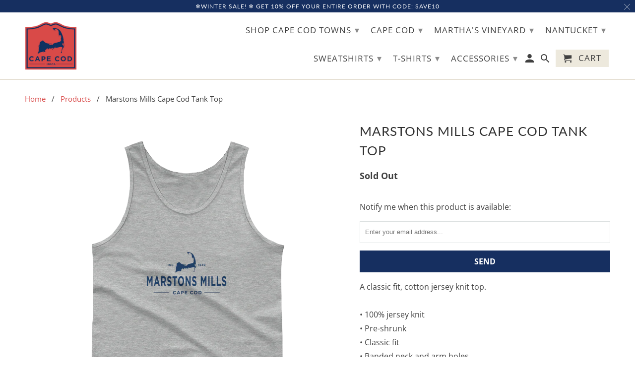

--- FILE ---
content_type: text/html; charset=utf-8
request_url: https://www.capecodinsta.com/products/marstons-mills-cape-cod-tank-top-1
body_size: 25042
content:
<!DOCTYPE html>
<html lang="en">
  <head>
    <meta charset="utf-8">
    <meta http-equiv="cleartype" content="on">
    <meta name="robots" content="index,follow">

    
    <title>Marstons Mills Cape Cod Tank Top, Marstons Mills Tank Tops - Cape Cod Insta</title>

    
      <meta name="description" content="A classic fit, cotton jersey knit top. • 100% jersey knit • Pre-shrunk • Classic fit • Banded neck and arm holesSize guide   S M L XL 2XL Length (inches) 28 29 30 31 32 Width (inches) 18 20 22 24 26" />
    

    

<meta name="author" content="Cape Cod Insta">
<meta property="og:url" content="https://www.capecodinsta.com/products/marstons-mills-cape-cod-tank-top-1">
<meta property="og:site_name" content="Cape Cod Insta">



  <meta property="og:type" content="product">
  <meta property="og:title" content="Marstons Mills Cape Cod Tank Top">

  
    <meta property="og:image" content="https://www.capecodinsta.com/cdn/shop/products/mockup-094daa8f_600x.png?v=1590412267">
    <meta property="og:image:secure_url" content="https://www.capecodinsta.com/cdn/shop/products/mockup-094daa8f_600x.png?v=1590412267">
    
    <meta property="og:image:width" content="1000">
    <meta property="og:image:height" content="1000">
    <meta property="og:image:alt" content="Marstons Mills Cape Cod Tank Top">
    
    <meta property="og:image" content="https://www.capecodinsta.com/cdn/shop/products/mockup-b0712fe4_600x.png?v=1590412267">
    <meta property="og:image:secure_url" content="https://www.capecodinsta.com/cdn/shop/products/mockup-b0712fe4_600x.png?v=1590412267">
    
    <meta property="og:image:width" content="1000">
    <meta property="og:image:height" content="1000">
    <meta property="og:image:alt" content="Marstons Mills Cape Cod Tank Top">
    
    <meta property="og:image" content="https://www.capecodinsta.com/cdn/shop/products/mockup-ab717900_600x.png?v=1590412267">
    <meta property="og:image:secure_url" content="https://www.capecodinsta.com/cdn/shop/products/mockup-ab717900_600x.png?v=1590412267">
    
    <meta property="og:image:width" content="1000">
    <meta property="og:image:height" content="1000">
    <meta property="og:image:alt" content="Marstons Mills Cape Cod Tank Top">
      
   
  <meta property="product:price:amount" content="25.99"> 
  <meta property="product:price:currency" content="USD">



  <meta property="og:description" content="A classic fit, cotton jersey knit top. • 100% jersey knit • Pre-shrunk • Classic fit • Banded neck and arm holesSize guide   S M L XL 2XL Length (inches) 28 29 30 31 32 Width (inches) 18 20 22 24 26">




  <meta name="twitter:site" content="@CapeCodInsta">

<meta name="twitter:card" content="summary">

  <meta name="twitter:title" content="Marstons Mills Cape Cod Tank Top">
  <meta name="twitter:description" content="A classic fit, cotton jersey knit top.

• 100% jersey knit
• Pre-shrunk
• Classic fit
• Banded neck and arm holesSize guide

 
S
M
L
XL
2XL


Length (inches) 
28
29
30
31
32


Width (inches) 
18
20
22
24
26

">
  <meta name="twitter:image" content="https://www.capecodinsta.com/cdn/shop/products/mockup-094daa8f_240x.png?v=1590412267">
  <meta name="twitter:image:width" content="240">
  <meta name="twitter:image:height" content="240">
  <meta name="twitter:image:alt" content="Marstons Mills Cape Cod Tank Top">



    
    

    <!-- Mobile Specific Metas -->
    <meta name="HandheldFriendly" content="True">
    <meta name="MobileOptimized" content="320">
    <meta name="viewport" content="width=device-width,initial-scale=1">
    <meta name="theme-color" content="#ffffff">

    <!-- Stylesheets for Retina 4.6.3 -->
    <link href="//www.capecodinsta.com/cdn/shop/t/4/assets/styles.scss.css?v=27792432823526236151763898633" rel="stylesheet" type="text/css" media="all" />
    <!--[if lte IE 9]>
      <link href="//www.capecodinsta.com/cdn/shop/t/4/assets/ie.css?v=16370617434440559491568302450" rel="stylesheet" type="text/css" media="all" />
    <![endif]-->

     
      <link rel="shortcut icon" type="image/x-icon" href="//www.capecodinsta.com/cdn/shop/files/favicon_small_bd5a0158-d9e4-4ffe-810a-873eb255dc94_180x180.png?v=1614287444">
      <link rel="apple-touch-icon" href="//www.capecodinsta.com/cdn/shop/files/favicon_small_bd5a0158-d9e4-4ffe-810a-873eb255dc94_180x180.png?v=1614287444"/>
      <link rel="apple-touch-icon" sizes="72x72" href="//www.capecodinsta.com/cdn/shop/files/favicon_small_bd5a0158-d9e4-4ffe-810a-873eb255dc94_72x72.png?v=1614287444"/>
      <link rel="apple-touch-icon" sizes="114x114" href="//www.capecodinsta.com/cdn/shop/files/favicon_small_bd5a0158-d9e4-4ffe-810a-873eb255dc94_114x114.png?v=1614287444"/>
      <link rel="apple-touch-icon" sizes="180x180" href="//www.capecodinsta.com/cdn/shop/files/favicon_small_bd5a0158-d9e4-4ffe-810a-873eb255dc94_180x180.png?v=1614287444"/>
      <link rel="apple-touch-icon" sizes="228x228" href="//www.capecodinsta.com/cdn/shop/files/favicon_small_bd5a0158-d9e4-4ffe-810a-873eb255dc94_228x228.png?v=1614287444"/>
    

    <link rel="canonical" href="https://www.capecodinsta.com/products/marstons-mills-cape-cod-tank-top-1" />

    

    <script src="//www.capecodinsta.com/cdn/shop/t/4/assets/app.js?v=119742751914152604211568830224" type="text/javascript"></script>
    <script>window.performance && window.performance.mark && window.performance.mark('shopify.content_for_header.start');</script><meta id="shopify-digital-wallet" name="shopify-digital-wallet" content="/11836098/digital_wallets/dialog">
<meta name="shopify-checkout-api-token" content="ec5aa873033e39eacab58e4daf4748d0">
<link rel="alternate" type="application/json+oembed" href="https://www.capecodinsta.com/products/marstons-mills-cape-cod-tank-top-1.oembed">
<script async="async" src="/checkouts/internal/preloads.js?locale=en-US"></script>
<link rel="preconnect" href="https://shop.app" crossorigin="anonymous">
<script async="async" src="https://shop.app/checkouts/internal/preloads.js?locale=en-US&shop_id=11836098" crossorigin="anonymous"></script>
<script id="shopify-features" type="application/json">{"accessToken":"ec5aa873033e39eacab58e4daf4748d0","betas":["rich-media-storefront-analytics"],"domain":"www.capecodinsta.com","predictiveSearch":true,"shopId":11836098,"locale":"en"}</script>
<script>var Shopify = Shopify || {};
Shopify.shop = "cape-cod-insta.myshopify.com";
Shopify.locale = "en";
Shopify.currency = {"active":"USD","rate":"1.0"};
Shopify.country = "US";
Shopify.theme = {"name":"Retina (Sep-12-2019)","id":73361490014,"schema_name":"Retina","schema_version":"4.6.3","theme_store_id":null,"role":"main"};
Shopify.theme.handle = "null";
Shopify.theme.style = {"id":null,"handle":null};
Shopify.cdnHost = "www.capecodinsta.com/cdn";
Shopify.routes = Shopify.routes || {};
Shopify.routes.root = "/";</script>
<script type="module">!function(o){(o.Shopify=o.Shopify||{}).modules=!0}(window);</script>
<script>!function(o){function n(){var o=[];function n(){o.push(Array.prototype.slice.apply(arguments))}return n.q=o,n}var t=o.Shopify=o.Shopify||{};t.loadFeatures=n(),t.autoloadFeatures=n()}(window);</script>
<script>
  window.ShopifyPay = window.ShopifyPay || {};
  window.ShopifyPay.apiHost = "shop.app\/pay";
  window.ShopifyPay.redirectState = null;
</script>
<script id="shop-js-analytics" type="application/json">{"pageType":"product"}</script>
<script defer="defer" async type="module" src="//www.capecodinsta.com/cdn/shopifycloud/shop-js/modules/v2/client.init-shop-cart-sync_IZsNAliE.en.esm.js"></script>
<script defer="defer" async type="module" src="//www.capecodinsta.com/cdn/shopifycloud/shop-js/modules/v2/chunk.common_0OUaOowp.esm.js"></script>
<script type="module">
  await import("//www.capecodinsta.com/cdn/shopifycloud/shop-js/modules/v2/client.init-shop-cart-sync_IZsNAliE.en.esm.js");
await import("//www.capecodinsta.com/cdn/shopifycloud/shop-js/modules/v2/chunk.common_0OUaOowp.esm.js");

  window.Shopify.SignInWithShop?.initShopCartSync?.({"fedCMEnabled":true,"windoidEnabled":true});

</script>
<script>
  window.Shopify = window.Shopify || {};
  if (!window.Shopify.featureAssets) window.Shopify.featureAssets = {};
  window.Shopify.featureAssets['shop-js'] = {"shop-cart-sync":["modules/v2/client.shop-cart-sync_DLOhI_0X.en.esm.js","modules/v2/chunk.common_0OUaOowp.esm.js"],"init-fed-cm":["modules/v2/client.init-fed-cm_C6YtU0w6.en.esm.js","modules/v2/chunk.common_0OUaOowp.esm.js"],"shop-button":["modules/v2/client.shop-button_BCMx7GTG.en.esm.js","modules/v2/chunk.common_0OUaOowp.esm.js"],"shop-cash-offers":["modules/v2/client.shop-cash-offers_BT26qb5j.en.esm.js","modules/v2/chunk.common_0OUaOowp.esm.js","modules/v2/chunk.modal_CGo_dVj3.esm.js"],"init-windoid":["modules/v2/client.init-windoid_B9PkRMql.en.esm.js","modules/v2/chunk.common_0OUaOowp.esm.js"],"init-shop-email-lookup-coordinator":["modules/v2/client.init-shop-email-lookup-coordinator_DZkqjsbU.en.esm.js","modules/v2/chunk.common_0OUaOowp.esm.js"],"shop-toast-manager":["modules/v2/client.shop-toast-manager_Di2EnuM7.en.esm.js","modules/v2/chunk.common_0OUaOowp.esm.js"],"shop-login-button":["modules/v2/client.shop-login-button_BtqW_SIO.en.esm.js","modules/v2/chunk.common_0OUaOowp.esm.js","modules/v2/chunk.modal_CGo_dVj3.esm.js"],"avatar":["modules/v2/client.avatar_BTnouDA3.en.esm.js"],"pay-button":["modules/v2/client.pay-button_CWa-C9R1.en.esm.js","modules/v2/chunk.common_0OUaOowp.esm.js"],"init-shop-cart-sync":["modules/v2/client.init-shop-cart-sync_IZsNAliE.en.esm.js","modules/v2/chunk.common_0OUaOowp.esm.js"],"init-customer-accounts":["modules/v2/client.init-customer-accounts_DenGwJTU.en.esm.js","modules/v2/client.shop-login-button_BtqW_SIO.en.esm.js","modules/v2/chunk.common_0OUaOowp.esm.js","modules/v2/chunk.modal_CGo_dVj3.esm.js"],"init-shop-for-new-customer-accounts":["modules/v2/client.init-shop-for-new-customer-accounts_JdHXxpS9.en.esm.js","modules/v2/client.shop-login-button_BtqW_SIO.en.esm.js","modules/v2/chunk.common_0OUaOowp.esm.js","modules/v2/chunk.modal_CGo_dVj3.esm.js"],"init-customer-accounts-sign-up":["modules/v2/client.init-customer-accounts-sign-up_D6__K_p8.en.esm.js","modules/v2/client.shop-login-button_BtqW_SIO.en.esm.js","modules/v2/chunk.common_0OUaOowp.esm.js","modules/v2/chunk.modal_CGo_dVj3.esm.js"],"checkout-modal":["modules/v2/client.checkout-modal_C_ZQDY6s.en.esm.js","modules/v2/chunk.common_0OUaOowp.esm.js","modules/v2/chunk.modal_CGo_dVj3.esm.js"],"shop-follow-button":["modules/v2/client.shop-follow-button_XetIsj8l.en.esm.js","modules/v2/chunk.common_0OUaOowp.esm.js","modules/v2/chunk.modal_CGo_dVj3.esm.js"],"lead-capture":["modules/v2/client.lead-capture_DvA72MRN.en.esm.js","modules/v2/chunk.common_0OUaOowp.esm.js","modules/v2/chunk.modal_CGo_dVj3.esm.js"],"shop-login":["modules/v2/client.shop-login_ClXNxyh6.en.esm.js","modules/v2/chunk.common_0OUaOowp.esm.js","modules/v2/chunk.modal_CGo_dVj3.esm.js"],"payment-terms":["modules/v2/client.payment-terms_CNlwjfZz.en.esm.js","modules/v2/chunk.common_0OUaOowp.esm.js","modules/v2/chunk.modal_CGo_dVj3.esm.js"]};
</script>
<script>(function() {
  var isLoaded = false;
  function asyncLoad() {
    if (isLoaded) return;
    isLoaded = true;
    var urls = ["\/\/shopify.privy.com\/widget.js?shop=cape-cod-insta.myshopify.com","\/\/cdn.shopify.com\/proxy\/2bd17454b6c838d765f7452d928286345f0c30076f82f603bb7c7a52ca52c51c\/static.cdn.printful.com\/static\/js\/external\/shopify-product-customizer.js?v=0.28\u0026shop=cape-cod-insta.myshopify.com\u0026sp-cache-control=cHVibGljLCBtYXgtYWdlPTkwMA"];
    for (var i = 0; i < urls.length; i++) {
      var s = document.createElement('script');
      s.type = 'text/javascript';
      s.async = true;
      s.src = urls[i];
      var x = document.getElementsByTagName('script')[0];
      x.parentNode.insertBefore(s, x);
    }
  };
  if(window.attachEvent) {
    window.attachEvent('onload', asyncLoad);
  } else {
    window.addEventListener('load', asyncLoad, false);
  }
})();</script>
<script id="__st">var __st={"a":11836098,"offset":-18000,"reqid":"218a2594-ccfc-4bb5-9eb4-a4ff27e5399e-1768360142","pageurl":"www.capecodinsta.com\/products\/marstons-mills-cape-cod-tank-top-1","u":"7bb7df52d814","p":"product","rtyp":"product","rid":1308734357598};</script>
<script>window.ShopifyPaypalV4VisibilityTracking = true;</script>
<script id="captcha-bootstrap">!function(){'use strict';const t='contact',e='account',n='new_comment',o=[[t,t],['blogs',n],['comments',n],[t,'customer']],c=[[e,'customer_login'],[e,'guest_login'],[e,'recover_customer_password'],[e,'create_customer']],r=t=>t.map((([t,e])=>`form[action*='/${t}']:not([data-nocaptcha='true']) input[name='form_type'][value='${e}']`)).join(','),a=t=>()=>t?[...document.querySelectorAll(t)].map((t=>t.form)):[];function s(){const t=[...o],e=r(t);return a(e)}const i='password',u='form_key',d=['recaptcha-v3-token','g-recaptcha-response','h-captcha-response',i],f=()=>{try{return window.sessionStorage}catch{return}},m='__shopify_v',_=t=>t.elements[u];function p(t,e,n=!1){try{const o=window.sessionStorage,c=JSON.parse(o.getItem(e)),{data:r}=function(t){const{data:e,action:n}=t;return t[m]||n?{data:e,action:n}:{data:t,action:n}}(c);for(const[e,n]of Object.entries(r))t.elements[e]&&(t.elements[e].value=n);n&&o.removeItem(e)}catch(o){console.error('form repopulation failed',{error:o})}}const l='form_type',E='cptcha';function T(t){t.dataset[E]=!0}const w=window,h=w.document,L='Shopify',v='ce_forms',y='captcha';let A=!1;((t,e)=>{const n=(g='f06e6c50-85a8-45c8-87d0-21a2b65856fe',I='https://cdn.shopify.com/shopifycloud/storefront-forms-hcaptcha/ce_storefront_forms_captcha_hcaptcha.v1.5.2.iife.js',D={infoText:'Protected by hCaptcha',privacyText:'Privacy',termsText:'Terms'},(t,e,n)=>{const o=w[L][v],c=o.bindForm;if(c)return c(t,g,e,D).then(n);var r;o.q.push([[t,g,e,D],n]),r=I,A||(h.body.append(Object.assign(h.createElement('script'),{id:'captcha-provider',async:!0,src:r})),A=!0)});var g,I,D;w[L]=w[L]||{},w[L][v]=w[L][v]||{},w[L][v].q=[],w[L][y]=w[L][y]||{},w[L][y].protect=function(t,e){n(t,void 0,e),T(t)},Object.freeze(w[L][y]),function(t,e,n,w,h,L){const[v,y,A,g]=function(t,e,n){const i=e?o:[],u=t?c:[],d=[...i,...u],f=r(d),m=r(i),_=r(d.filter((([t,e])=>n.includes(e))));return[a(f),a(m),a(_),s()]}(w,h,L),I=t=>{const e=t.target;return e instanceof HTMLFormElement?e:e&&e.form},D=t=>v().includes(t);t.addEventListener('submit',(t=>{const e=I(t);if(!e)return;const n=D(e)&&!e.dataset.hcaptchaBound&&!e.dataset.recaptchaBound,o=_(e),c=g().includes(e)&&(!o||!o.value);(n||c)&&t.preventDefault(),c&&!n&&(function(t){try{if(!f())return;!function(t){const e=f();if(!e)return;const n=_(t);if(!n)return;const o=n.value;o&&e.removeItem(o)}(t);const e=Array.from(Array(32),(()=>Math.random().toString(36)[2])).join('');!function(t,e){_(t)||t.append(Object.assign(document.createElement('input'),{type:'hidden',name:u})),t.elements[u].value=e}(t,e),function(t,e){const n=f();if(!n)return;const o=[...t.querySelectorAll(`input[type='${i}']`)].map((({name:t})=>t)),c=[...d,...o],r={};for(const[a,s]of new FormData(t).entries())c.includes(a)||(r[a]=s);n.setItem(e,JSON.stringify({[m]:1,action:t.action,data:r}))}(t,e)}catch(e){console.error('failed to persist form',e)}}(e),e.submit())}));const S=(t,e)=>{t&&!t.dataset[E]&&(n(t,e.some((e=>e===t))),T(t))};for(const o of['focusin','change'])t.addEventListener(o,(t=>{const e=I(t);D(e)&&S(e,y())}));const B=e.get('form_key'),M=e.get(l),P=B&&M;t.addEventListener('DOMContentLoaded',(()=>{const t=y();if(P)for(const e of t)e.elements[l].value===M&&p(e,B);[...new Set([...A(),...v().filter((t=>'true'===t.dataset.shopifyCaptcha))])].forEach((e=>S(e,t)))}))}(h,new URLSearchParams(w.location.search),n,t,e,['guest_login'])})(!0,!0)}();</script>
<script integrity="sha256-4kQ18oKyAcykRKYeNunJcIwy7WH5gtpwJnB7kiuLZ1E=" data-source-attribution="shopify.loadfeatures" defer="defer" src="//www.capecodinsta.com/cdn/shopifycloud/storefront/assets/storefront/load_feature-a0a9edcb.js" crossorigin="anonymous"></script>
<script crossorigin="anonymous" defer="defer" src="//www.capecodinsta.com/cdn/shopifycloud/storefront/assets/shopify_pay/storefront-65b4c6d7.js?v=20250812"></script>
<script data-source-attribution="shopify.dynamic_checkout.dynamic.init">var Shopify=Shopify||{};Shopify.PaymentButton=Shopify.PaymentButton||{isStorefrontPortableWallets:!0,init:function(){window.Shopify.PaymentButton.init=function(){};var t=document.createElement("script");t.src="https://www.capecodinsta.com/cdn/shopifycloud/portable-wallets/latest/portable-wallets.en.js",t.type="module",document.head.appendChild(t)}};
</script>
<script data-source-attribution="shopify.dynamic_checkout.buyer_consent">
  function portableWalletsHideBuyerConsent(e){var t=document.getElementById("shopify-buyer-consent"),n=document.getElementById("shopify-subscription-policy-button");t&&n&&(t.classList.add("hidden"),t.setAttribute("aria-hidden","true"),n.removeEventListener("click",e))}function portableWalletsShowBuyerConsent(e){var t=document.getElementById("shopify-buyer-consent"),n=document.getElementById("shopify-subscription-policy-button");t&&n&&(t.classList.remove("hidden"),t.removeAttribute("aria-hidden"),n.addEventListener("click",e))}window.Shopify?.PaymentButton&&(window.Shopify.PaymentButton.hideBuyerConsent=portableWalletsHideBuyerConsent,window.Shopify.PaymentButton.showBuyerConsent=portableWalletsShowBuyerConsent);
</script>
<script data-source-attribution="shopify.dynamic_checkout.cart.bootstrap">document.addEventListener("DOMContentLoaded",(function(){function t(){return document.querySelector("shopify-accelerated-checkout-cart, shopify-accelerated-checkout")}if(t())Shopify.PaymentButton.init();else{new MutationObserver((function(e,n){t()&&(Shopify.PaymentButton.init(),n.disconnect())})).observe(document.body,{childList:!0,subtree:!0})}}));
</script>
<link id="shopify-accelerated-checkout-styles" rel="stylesheet" media="screen" href="https://www.capecodinsta.com/cdn/shopifycloud/portable-wallets/latest/accelerated-checkout-backwards-compat.css" crossorigin="anonymous">
<style id="shopify-accelerated-checkout-cart">
        #shopify-buyer-consent {
  margin-top: 1em;
  display: inline-block;
  width: 100%;
}

#shopify-buyer-consent.hidden {
  display: none;
}

#shopify-subscription-policy-button {
  background: none;
  border: none;
  padding: 0;
  text-decoration: underline;
  font-size: inherit;
  cursor: pointer;
}

#shopify-subscription-policy-button::before {
  box-shadow: none;
}

      </style>

<script>window.performance && window.performance.mark && window.performance.mark('shopify.content_for_header.end');</script>
<script type="text/javascript">window.moneyFormat = "$ {{amount}}";
    window.shopCurrency = "USD";
    window.assetsUrl = '//www.capecodinsta.com/cdn/shop/t/4/assets/';
  </script>
  <link href="//www.capecodinsta.com/cdn/shop/t/4/assets/globo.alsobought.css?v=143984948256761464431568315468" rel="stylesheet" type="text/css" media="all" />  <script src="//www.capecodinsta.com/cdn/shop/t/4/assets/globo.alsobought.js?v=85057967905526956251568315470" data-instant-track type="text/javascript"></script>
  <script data-instant-track>
    var globoAlsoBought = new globoAlsoBought({
      apiUrl: "https://related-products.globosoftware.net/api",
      shop: "cape-cod-insta.myshopify.com",
      domain: "www.capecodinsta.com",
      view_name: 'globo.related',
      cart_properties_name: 'utm_source',
      cart_properties_value: 'globoRelatedProducts',
      manualRecommendations: {},
      discount: false,
      redirect: true,
      exclude_tags: [],
      carousel_items: 20,
      carousel_autoplay: false,
      productBoughtTogether: {
        enable: false,
        limit: 10,
        random: false,
        template: 2,
        thisItem: true,
        conditions: ["vendor","type","collection","tags","global"]
      },
      productRelated: {
        enable: true,
        limit: 10,
        random: false,
        template: 1,
        thisItem: false,
        conditions: ["collection"]
      },
      cart: {
        enable: false,
        limit: 6,
        random: false,
        template: 3,
        conditions: ["tags","global"],
        products: []
      },product: {
          id: 1308734357598,
          title: "Marstons Mills Cape Cod Tank Top",
          handle: "marstons-mills-cape-cod-tank-top-1",
          price: 2599,
          compare_at_price: null,
          images: ["//www.capecodinsta.com/cdn/shop/products/mockup-094daa8f.png?v=1590412267"],
          variants: [{"id":12166162219102,"title":"White \/ S","option1":"White","option2":"S","option3":null,"sku":"9562324","requires_shipping":true,"taxable":true,"featured_image":{"id":3597267009630,"product_id":1308734357598,"position":3,"created_at":"2018-06-12T14:32:26-04:00","updated_at":"2020-05-25T09:11:07-04:00","alt":null,"width":1000,"height":1000,"src":"\/\/www.capecodinsta.com\/cdn\/shop\/products\/mockup-ab717900.png?v=1590412267","variant_ids":[12166162219102,12166162251870,12166162317406,12166162350174,12166162382942]},"available":false,"name":"Marstons Mills Cape Cod Tank Top - White \/ S","public_title":"White \/ S","options":["White","S"],"price":2599,"weight":45,"compare_at_price":null,"inventory_quantity":0,"inventory_management":"shopify","inventory_policy":"deny","barcode":null,"featured_media":{"alt":null,"id":995998793822,"position":3,"preview_image":{"aspect_ratio":1.0,"height":1000,"width":1000,"src":"\/\/www.capecodinsta.com\/cdn\/shop\/products\/mockup-ab717900.png?v=1590412267"}},"requires_selling_plan":false,"selling_plan_allocations":[]},{"id":12166162251870,"title":"White \/ M","option1":"White","option2":"M","option3":null,"sku":"5326513","requires_shipping":true,"taxable":true,"featured_image":{"id":3597267009630,"product_id":1308734357598,"position":3,"created_at":"2018-06-12T14:32:26-04:00","updated_at":"2020-05-25T09:11:07-04:00","alt":null,"width":1000,"height":1000,"src":"\/\/www.capecodinsta.com\/cdn\/shop\/products\/mockup-ab717900.png?v=1590412267","variant_ids":[12166162219102,12166162251870,12166162317406,12166162350174,12166162382942]},"available":false,"name":"Marstons Mills Cape Cod Tank Top - White \/ M","public_title":"White \/ M","options":["White","M"],"price":2599,"weight":45,"compare_at_price":null,"inventory_quantity":0,"inventory_management":"shopify","inventory_policy":"deny","barcode":null,"featured_media":{"alt":null,"id":995998793822,"position":3,"preview_image":{"aspect_ratio":1.0,"height":1000,"width":1000,"src":"\/\/www.capecodinsta.com\/cdn\/shop\/products\/mockup-ab717900.png?v=1590412267"}},"requires_selling_plan":false,"selling_plan_allocations":[]},{"id":12166162317406,"title":"White \/ L","option1":"White","option2":"L","option3":null,"sku":"3529387","requires_shipping":true,"taxable":true,"featured_image":{"id":3597267009630,"product_id":1308734357598,"position":3,"created_at":"2018-06-12T14:32:26-04:00","updated_at":"2020-05-25T09:11:07-04:00","alt":null,"width":1000,"height":1000,"src":"\/\/www.capecodinsta.com\/cdn\/shop\/products\/mockup-ab717900.png?v=1590412267","variant_ids":[12166162219102,12166162251870,12166162317406,12166162350174,12166162382942]},"available":false,"name":"Marstons Mills Cape Cod Tank Top - White \/ L","public_title":"White \/ L","options":["White","L"],"price":2599,"weight":45,"compare_at_price":null,"inventory_quantity":0,"inventory_management":"shopify","inventory_policy":"deny","barcode":null,"featured_media":{"alt":null,"id":995998793822,"position":3,"preview_image":{"aspect_ratio":1.0,"height":1000,"width":1000,"src":"\/\/www.capecodinsta.com\/cdn\/shop\/products\/mockup-ab717900.png?v=1590412267"}},"requires_selling_plan":false,"selling_plan_allocations":[]},{"id":12166162350174,"title":"White \/ XL","option1":"White","option2":"XL","option3":null,"sku":"7165635","requires_shipping":true,"taxable":true,"featured_image":{"id":3597267009630,"product_id":1308734357598,"position":3,"created_at":"2018-06-12T14:32:26-04:00","updated_at":"2020-05-25T09:11:07-04:00","alt":null,"width":1000,"height":1000,"src":"\/\/www.capecodinsta.com\/cdn\/shop\/products\/mockup-ab717900.png?v=1590412267","variant_ids":[12166162219102,12166162251870,12166162317406,12166162350174,12166162382942]},"available":false,"name":"Marstons Mills Cape Cod Tank Top - White \/ XL","public_title":"White \/ XL","options":["White","XL"],"price":2599,"weight":45,"compare_at_price":null,"inventory_quantity":0,"inventory_management":"shopify","inventory_policy":"deny","barcode":null,"featured_media":{"alt":null,"id":995998793822,"position":3,"preview_image":{"aspect_ratio":1.0,"height":1000,"width":1000,"src":"\/\/www.capecodinsta.com\/cdn\/shop\/products\/mockup-ab717900.png?v=1590412267"}},"requires_selling_plan":false,"selling_plan_allocations":[]},{"id":12166162382942,"title":"White \/ 2XL","option1":"White","option2":"2XL","option3":null,"sku":"4174657","requires_shipping":true,"taxable":true,"featured_image":{"id":3597267009630,"product_id":1308734357598,"position":3,"created_at":"2018-06-12T14:32:26-04:00","updated_at":"2020-05-25T09:11:07-04:00","alt":null,"width":1000,"height":1000,"src":"\/\/www.capecodinsta.com\/cdn\/shop\/products\/mockup-ab717900.png?v=1590412267","variant_ids":[12166162219102,12166162251870,12166162317406,12166162350174,12166162382942]},"available":false,"name":"Marstons Mills Cape Cod Tank Top - White \/ 2XL","public_title":"White \/ 2XL","options":["White","2XL"],"price":2749,"weight":45,"compare_at_price":null,"inventory_quantity":0,"inventory_management":"shopify","inventory_policy":"deny","barcode":null,"featured_media":{"alt":null,"id":995998793822,"position":3,"preview_image":{"aspect_ratio":1.0,"height":1000,"width":1000,"src":"\/\/www.capecodinsta.com\/cdn\/shop\/products\/mockup-ab717900.png?v=1590412267"}},"requires_selling_plan":false,"selling_plan_allocations":[]},{"id":12166162415710,"title":"Black \/ S","option1":"Black","option2":"S","option3":null,"sku":"8857150","requires_shipping":true,"taxable":true,"featured_image":{"id":3597224443998,"product_id":1308734357598,"position":2,"created_at":"2018-06-12T14:13:06-04:00","updated_at":"2020-05-25T09:11:07-04:00","alt":null,"width":1000,"height":1000,"src":"\/\/www.capecodinsta.com\/cdn\/shop\/products\/mockup-b0712fe4.png?v=1590412267","variant_ids":[12166162415710,12166162448478,12166162481246,12166162514014,12166162546782]},"available":false,"name":"Marstons Mills Cape Cod Tank Top - Black \/ S","public_title":"Black \/ S","options":["Black","S"],"price":2599,"weight":45,"compare_at_price":null,"inventory_quantity":0,"inventory_management":"shopify","inventory_policy":"deny","barcode":null,"featured_media":{"alt":null,"id":995995123806,"position":2,"preview_image":{"aspect_ratio":1.0,"height":1000,"width":1000,"src":"\/\/www.capecodinsta.com\/cdn\/shop\/products\/mockup-b0712fe4.png?v=1590412267"}},"requires_selling_plan":false,"selling_plan_allocations":[]},{"id":12166162448478,"title":"Black \/ M","option1":"Black","option2":"M","option3":null,"sku":"1686290","requires_shipping":true,"taxable":true,"featured_image":{"id":3597224443998,"product_id":1308734357598,"position":2,"created_at":"2018-06-12T14:13:06-04:00","updated_at":"2020-05-25T09:11:07-04:00","alt":null,"width":1000,"height":1000,"src":"\/\/www.capecodinsta.com\/cdn\/shop\/products\/mockup-b0712fe4.png?v=1590412267","variant_ids":[12166162415710,12166162448478,12166162481246,12166162514014,12166162546782]},"available":false,"name":"Marstons Mills Cape Cod Tank Top - Black \/ M","public_title":"Black \/ M","options":["Black","M"],"price":2599,"weight":45,"compare_at_price":null,"inventory_quantity":0,"inventory_management":"shopify","inventory_policy":"deny","barcode":null,"featured_media":{"alt":null,"id":995995123806,"position":2,"preview_image":{"aspect_ratio":1.0,"height":1000,"width":1000,"src":"\/\/www.capecodinsta.com\/cdn\/shop\/products\/mockup-b0712fe4.png?v=1590412267"}},"requires_selling_plan":false,"selling_plan_allocations":[]},{"id":12166162481246,"title":"Black \/ L","option1":"Black","option2":"L","option3":null,"sku":"7200795","requires_shipping":true,"taxable":true,"featured_image":{"id":3597224443998,"product_id":1308734357598,"position":2,"created_at":"2018-06-12T14:13:06-04:00","updated_at":"2020-05-25T09:11:07-04:00","alt":null,"width":1000,"height":1000,"src":"\/\/www.capecodinsta.com\/cdn\/shop\/products\/mockup-b0712fe4.png?v=1590412267","variant_ids":[12166162415710,12166162448478,12166162481246,12166162514014,12166162546782]},"available":false,"name":"Marstons Mills Cape Cod Tank Top - Black \/ L","public_title":"Black \/ L","options":["Black","L"],"price":2599,"weight":45,"compare_at_price":null,"inventory_quantity":0,"inventory_management":"shopify","inventory_policy":"deny","barcode":null,"featured_media":{"alt":null,"id":995995123806,"position":2,"preview_image":{"aspect_ratio":1.0,"height":1000,"width":1000,"src":"\/\/www.capecodinsta.com\/cdn\/shop\/products\/mockup-b0712fe4.png?v=1590412267"}},"requires_selling_plan":false,"selling_plan_allocations":[]},{"id":12166162514014,"title":"Black \/ XL","option1":"Black","option2":"XL","option3":null,"sku":"7681355","requires_shipping":true,"taxable":true,"featured_image":{"id":3597224443998,"product_id":1308734357598,"position":2,"created_at":"2018-06-12T14:13:06-04:00","updated_at":"2020-05-25T09:11:07-04:00","alt":null,"width":1000,"height":1000,"src":"\/\/www.capecodinsta.com\/cdn\/shop\/products\/mockup-b0712fe4.png?v=1590412267","variant_ids":[12166162415710,12166162448478,12166162481246,12166162514014,12166162546782]},"available":false,"name":"Marstons Mills Cape Cod Tank Top - Black \/ XL","public_title":"Black \/ XL","options":["Black","XL"],"price":2599,"weight":45,"compare_at_price":null,"inventory_quantity":0,"inventory_management":"shopify","inventory_policy":"deny","barcode":null,"featured_media":{"alt":null,"id":995995123806,"position":2,"preview_image":{"aspect_ratio":1.0,"height":1000,"width":1000,"src":"\/\/www.capecodinsta.com\/cdn\/shop\/products\/mockup-b0712fe4.png?v=1590412267"}},"requires_selling_plan":false,"selling_plan_allocations":[]},{"id":12166162546782,"title":"Black \/ 2XL","option1":"Black","option2":"2XL","option3":null,"sku":"3662818","requires_shipping":true,"taxable":true,"featured_image":{"id":3597224443998,"product_id":1308734357598,"position":2,"created_at":"2018-06-12T14:13:06-04:00","updated_at":"2020-05-25T09:11:07-04:00","alt":null,"width":1000,"height":1000,"src":"\/\/www.capecodinsta.com\/cdn\/shop\/products\/mockup-b0712fe4.png?v=1590412267","variant_ids":[12166162415710,12166162448478,12166162481246,12166162514014,12166162546782]},"available":false,"name":"Marstons Mills Cape Cod Tank Top - Black \/ 2XL","public_title":"Black \/ 2XL","options":["Black","2XL"],"price":2749,"weight":45,"compare_at_price":null,"inventory_quantity":0,"inventory_management":"shopify","inventory_policy":"deny","barcode":null,"featured_media":{"alt":null,"id":995995123806,"position":2,"preview_image":{"aspect_ratio":1.0,"height":1000,"width":1000,"src":"\/\/www.capecodinsta.com\/cdn\/shop\/products\/mockup-b0712fe4.png?v=1590412267"}},"requires_selling_plan":false,"selling_plan_allocations":[]},{"id":12166162939998,"title":"Sport Grey \/ S","option1":"Sport Grey","option2":"S","option3":null,"sku":"4833242","requires_shipping":true,"taxable":true,"featured_image":{"id":3597267402846,"product_id":1308734357598,"position":1,"created_at":"2018-06-12T14:32:37-04:00","updated_at":"2020-05-25T09:11:07-04:00","alt":null,"width":1000,"height":1000,"src":"\/\/www.capecodinsta.com\/cdn\/shop\/products\/mockup-094daa8f.png?v=1590412267","variant_ids":[12166162939998,12166162972766,12166163005534,12166163038302,12166163071070]},"available":false,"name":"Marstons Mills Cape Cod Tank Top - Sport Grey \/ S","public_title":"Sport Grey \/ S","options":["Sport Grey","S"],"price":2599,"weight":45,"compare_at_price":null,"inventory_quantity":0,"inventory_management":"shopify","inventory_policy":"deny","barcode":null,"featured_media":{"alt":null,"id":995998859358,"position":1,"preview_image":{"aspect_ratio":1.0,"height":1000,"width":1000,"src":"\/\/www.capecodinsta.com\/cdn\/shop\/products\/mockup-094daa8f.png?v=1590412267"}},"requires_selling_plan":false,"selling_plan_allocations":[]},{"id":12166162972766,"title":"Sport Grey \/ M","option1":"Sport Grey","option2":"M","option3":null,"sku":"2365532","requires_shipping":true,"taxable":true,"featured_image":{"id":3597267402846,"product_id":1308734357598,"position":1,"created_at":"2018-06-12T14:32:37-04:00","updated_at":"2020-05-25T09:11:07-04:00","alt":null,"width":1000,"height":1000,"src":"\/\/www.capecodinsta.com\/cdn\/shop\/products\/mockup-094daa8f.png?v=1590412267","variant_ids":[12166162939998,12166162972766,12166163005534,12166163038302,12166163071070]},"available":false,"name":"Marstons Mills Cape Cod Tank Top - Sport Grey \/ M","public_title":"Sport Grey \/ M","options":["Sport Grey","M"],"price":2599,"weight":45,"compare_at_price":null,"inventory_quantity":0,"inventory_management":"shopify","inventory_policy":"deny","barcode":null,"featured_media":{"alt":null,"id":995998859358,"position":1,"preview_image":{"aspect_ratio":1.0,"height":1000,"width":1000,"src":"\/\/www.capecodinsta.com\/cdn\/shop\/products\/mockup-094daa8f.png?v=1590412267"}},"requires_selling_plan":false,"selling_plan_allocations":[]},{"id":12166163005534,"title":"Sport Grey \/ L","option1":"Sport Grey","option2":"L","option3":null,"sku":"8589880","requires_shipping":true,"taxable":true,"featured_image":{"id":3597267402846,"product_id":1308734357598,"position":1,"created_at":"2018-06-12T14:32:37-04:00","updated_at":"2020-05-25T09:11:07-04:00","alt":null,"width":1000,"height":1000,"src":"\/\/www.capecodinsta.com\/cdn\/shop\/products\/mockup-094daa8f.png?v=1590412267","variant_ids":[12166162939998,12166162972766,12166163005534,12166163038302,12166163071070]},"available":false,"name":"Marstons Mills Cape Cod Tank Top - Sport Grey \/ L","public_title":"Sport Grey \/ L","options":["Sport Grey","L"],"price":2599,"weight":45,"compare_at_price":null,"inventory_quantity":0,"inventory_management":"shopify","inventory_policy":"deny","barcode":null,"featured_media":{"alt":null,"id":995998859358,"position":1,"preview_image":{"aspect_ratio":1.0,"height":1000,"width":1000,"src":"\/\/www.capecodinsta.com\/cdn\/shop\/products\/mockup-094daa8f.png?v=1590412267"}},"requires_selling_plan":false,"selling_plan_allocations":[]},{"id":12166163038302,"title":"Sport Grey \/ XL","option1":"Sport Grey","option2":"XL","option3":null,"sku":"3254300","requires_shipping":true,"taxable":true,"featured_image":{"id":3597267402846,"product_id":1308734357598,"position":1,"created_at":"2018-06-12T14:32:37-04:00","updated_at":"2020-05-25T09:11:07-04:00","alt":null,"width":1000,"height":1000,"src":"\/\/www.capecodinsta.com\/cdn\/shop\/products\/mockup-094daa8f.png?v=1590412267","variant_ids":[12166162939998,12166162972766,12166163005534,12166163038302,12166163071070]},"available":false,"name":"Marstons Mills Cape Cod Tank Top - Sport Grey \/ XL","public_title":"Sport Grey \/ XL","options":["Sport Grey","XL"],"price":2599,"weight":45,"compare_at_price":null,"inventory_quantity":0,"inventory_management":"shopify","inventory_policy":"deny","barcode":null,"featured_media":{"alt":null,"id":995998859358,"position":1,"preview_image":{"aspect_ratio":1.0,"height":1000,"width":1000,"src":"\/\/www.capecodinsta.com\/cdn\/shop\/products\/mockup-094daa8f.png?v=1590412267"}},"requires_selling_plan":false,"selling_plan_allocations":[]},{"id":12166163071070,"title":"Sport Grey \/ 2XL","option1":"Sport Grey","option2":"2XL","option3":null,"sku":"2533191","requires_shipping":true,"taxable":true,"featured_image":{"id":3597267402846,"product_id":1308734357598,"position":1,"created_at":"2018-06-12T14:32:37-04:00","updated_at":"2020-05-25T09:11:07-04:00","alt":null,"width":1000,"height":1000,"src":"\/\/www.capecodinsta.com\/cdn\/shop\/products\/mockup-094daa8f.png?v=1590412267","variant_ids":[12166162939998,12166162972766,12166163005534,12166163038302,12166163071070]},"available":false,"name":"Marstons Mills Cape Cod Tank Top - Sport Grey \/ 2XL","public_title":"Sport Grey \/ 2XL","options":["Sport Grey","2XL"],"price":2749,"weight":45,"compare_at_price":null,"inventory_quantity":0,"inventory_management":"shopify","inventory_policy":"deny","barcode":null,"featured_media":{"alt":null,"id":995998859358,"position":1,"preview_image":{"aspect_ratio":1.0,"height":1000,"width":1000,"src":"\/\/www.capecodinsta.com\/cdn\/shop\/products\/mockup-094daa8f.png?v=1590412267"}},"requires_selling_plan":false,"selling_plan_allocations":[]}],
          available: false,
          vendor: "Cape Cod Insta",
          product_type: "",
          tags: [],
          collection:"marstons-mills"},no_image_url: "https://cdn.shopify.com/s/images/admin/no-image-large.gif"
    });
  </script>
  

    <noscript>
      <style>
        img.lazyload[data-sizes="auto"] {
          display: none !important;
        }
        .lazyload--mirage+.transition-helper {
          display: none;
        }
        .image__fallback {
          width: 100vw;
          display: block !important;
          max-width: 100vw !important;
          margin-bottom: 0;
        }
        .product_section:not(.product_slideshow_animation--slide) .flexslider.product_gallery .slides li {
          display: block !important;
        }
        .no-js-only {
          display: inherit !important;
        }
        .icon-cart.cart-button {
          display: none;
        }
        .lazyload {
          opacity: 1;
          -webkit-filter: blur(0);
          filter: blur(0);
        }
        .animate_right,
        .animate_left,
        .animate_up,
        .animate_down {
          opacity: 1;
        }
        .flexslider .slides>li {
          display: block;
        }
        .product_section .product_form {
          opacity: 1;
        }
        .multi_select,
        form .select {
          display: block !important;
        }
        .swatch_options {
          display: none;
        }
        .primary_logo {
          display: block;
        }
      </style>
    </noscript>
    
    <script>
(function(w,d,t,r,u){var f,n,i;w[u]=w[u]||[],f=function(){var o={ti:"15323826"};o.q=w[u],w[u]=new UET(o),w[u].push("pageLoad")},n=d.createElement(t),n.src=r,n.async=1,n.onload=n.onreadystatechange=function(){var s=this.readyState;s&&s!=="loaded"&&s!=="complete"||(f(),n.onload=n.onreadystatechange=null)},i=d.getElementsByTagName(t)[0],i.parentNode.insertBefore(n,i)})(window,document,"script","//bat.bing.com/bat.js","uetq");
</script>

    
  <link href="https://monorail-edge.shopifysvc.com" rel="dns-prefetch">
<script>(function(){if ("sendBeacon" in navigator && "performance" in window) {try {var session_token_from_headers = performance.getEntriesByType('navigation')[0].serverTiming.find(x => x.name == '_s').description;} catch {var session_token_from_headers = undefined;}var session_cookie_matches = document.cookie.match(/_shopify_s=([^;]*)/);var session_token_from_cookie = session_cookie_matches && session_cookie_matches.length === 2 ? session_cookie_matches[1] : "";var session_token = session_token_from_headers || session_token_from_cookie || "";function handle_abandonment_event(e) {var entries = performance.getEntries().filter(function(entry) {return /monorail-edge.shopifysvc.com/.test(entry.name);});if (!window.abandonment_tracked && entries.length === 0) {window.abandonment_tracked = true;var currentMs = Date.now();var navigation_start = performance.timing.navigationStart;var payload = {shop_id: 11836098,url: window.location.href,navigation_start,duration: currentMs - navigation_start,session_token,page_type: "product"};window.navigator.sendBeacon("https://monorail-edge.shopifysvc.com/v1/produce", JSON.stringify({schema_id: "online_store_buyer_site_abandonment/1.1",payload: payload,metadata: {event_created_at_ms: currentMs,event_sent_at_ms: currentMs}}));}}window.addEventListener('pagehide', handle_abandonment_event);}}());</script>
<script id="web-pixels-manager-setup">(function e(e,d,r,n,o){if(void 0===o&&(o={}),!Boolean(null===(a=null===(i=window.Shopify)||void 0===i?void 0:i.analytics)||void 0===a?void 0:a.replayQueue)){var i,a;window.Shopify=window.Shopify||{};var t=window.Shopify;t.analytics=t.analytics||{};var s=t.analytics;s.replayQueue=[],s.publish=function(e,d,r){return s.replayQueue.push([e,d,r]),!0};try{self.performance.mark("wpm:start")}catch(e){}var l=function(){var e={modern:/Edge?\/(1{2}[4-9]|1[2-9]\d|[2-9]\d{2}|\d{4,})\.\d+(\.\d+|)|Firefox\/(1{2}[4-9]|1[2-9]\d|[2-9]\d{2}|\d{4,})\.\d+(\.\d+|)|Chrom(ium|e)\/(9{2}|\d{3,})\.\d+(\.\d+|)|(Maci|X1{2}).+ Version\/(15\.\d+|(1[6-9]|[2-9]\d|\d{3,})\.\d+)([,.]\d+|)( \(\w+\)|)( Mobile\/\w+|) Safari\/|Chrome.+OPR\/(9{2}|\d{3,})\.\d+\.\d+|(CPU[ +]OS|iPhone[ +]OS|CPU[ +]iPhone|CPU IPhone OS|CPU iPad OS)[ +]+(15[._]\d+|(1[6-9]|[2-9]\d|\d{3,})[._]\d+)([._]\d+|)|Android:?[ /-](13[3-9]|1[4-9]\d|[2-9]\d{2}|\d{4,})(\.\d+|)(\.\d+|)|Android.+Firefox\/(13[5-9]|1[4-9]\d|[2-9]\d{2}|\d{4,})\.\d+(\.\d+|)|Android.+Chrom(ium|e)\/(13[3-9]|1[4-9]\d|[2-9]\d{2}|\d{4,})\.\d+(\.\d+|)|SamsungBrowser\/([2-9]\d|\d{3,})\.\d+/,legacy:/Edge?\/(1[6-9]|[2-9]\d|\d{3,})\.\d+(\.\d+|)|Firefox\/(5[4-9]|[6-9]\d|\d{3,})\.\d+(\.\d+|)|Chrom(ium|e)\/(5[1-9]|[6-9]\d|\d{3,})\.\d+(\.\d+|)([\d.]+$|.*Safari\/(?![\d.]+ Edge\/[\d.]+$))|(Maci|X1{2}).+ Version\/(10\.\d+|(1[1-9]|[2-9]\d|\d{3,})\.\d+)([,.]\d+|)( \(\w+\)|)( Mobile\/\w+|) Safari\/|Chrome.+OPR\/(3[89]|[4-9]\d|\d{3,})\.\d+\.\d+|(CPU[ +]OS|iPhone[ +]OS|CPU[ +]iPhone|CPU IPhone OS|CPU iPad OS)[ +]+(10[._]\d+|(1[1-9]|[2-9]\d|\d{3,})[._]\d+)([._]\d+|)|Android:?[ /-](13[3-9]|1[4-9]\d|[2-9]\d{2}|\d{4,})(\.\d+|)(\.\d+|)|Mobile Safari.+OPR\/([89]\d|\d{3,})\.\d+\.\d+|Android.+Firefox\/(13[5-9]|1[4-9]\d|[2-9]\d{2}|\d{4,})\.\d+(\.\d+|)|Android.+Chrom(ium|e)\/(13[3-9]|1[4-9]\d|[2-9]\d{2}|\d{4,})\.\d+(\.\d+|)|Android.+(UC? ?Browser|UCWEB|U3)[ /]?(15\.([5-9]|\d{2,})|(1[6-9]|[2-9]\d|\d{3,})\.\d+)\.\d+|SamsungBrowser\/(5\.\d+|([6-9]|\d{2,})\.\d+)|Android.+MQ{2}Browser\/(14(\.(9|\d{2,})|)|(1[5-9]|[2-9]\d|\d{3,})(\.\d+|))(\.\d+|)|K[Aa][Ii]OS\/(3\.\d+|([4-9]|\d{2,})\.\d+)(\.\d+|)/},d=e.modern,r=e.legacy,n=navigator.userAgent;return n.match(d)?"modern":n.match(r)?"legacy":"unknown"}(),u="modern"===l?"modern":"legacy",c=(null!=n?n:{modern:"",legacy:""})[u],f=function(e){return[e.baseUrl,"/wpm","/b",e.hashVersion,"modern"===e.buildTarget?"m":"l",".js"].join("")}({baseUrl:d,hashVersion:r,buildTarget:u}),m=function(e){var d=e.version,r=e.bundleTarget,n=e.surface,o=e.pageUrl,i=e.monorailEndpoint;return{emit:function(e){var a=e.status,t=e.errorMsg,s=(new Date).getTime(),l=JSON.stringify({metadata:{event_sent_at_ms:s},events:[{schema_id:"web_pixels_manager_load/3.1",payload:{version:d,bundle_target:r,page_url:o,status:a,surface:n,error_msg:t},metadata:{event_created_at_ms:s}}]});if(!i)return console&&console.warn&&console.warn("[Web Pixels Manager] No Monorail endpoint provided, skipping logging."),!1;try{return self.navigator.sendBeacon.bind(self.navigator)(i,l)}catch(e){}var u=new XMLHttpRequest;try{return u.open("POST",i,!0),u.setRequestHeader("Content-Type","text/plain"),u.send(l),!0}catch(e){return console&&console.warn&&console.warn("[Web Pixels Manager] Got an unhandled error while logging to Monorail."),!1}}}}({version:r,bundleTarget:l,surface:e.surface,pageUrl:self.location.href,monorailEndpoint:e.monorailEndpoint});try{o.browserTarget=l,function(e){var d=e.src,r=e.async,n=void 0===r||r,o=e.onload,i=e.onerror,a=e.sri,t=e.scriptDataAttributes,s=void 0===t?{}:t,l=document.createElement("script"),u=document.querySelector("head"),c=document.querySelector("body");if(l.async=n,l.src=d,a&&(l.integrity=a,l.crossOrigin="anonymous"),s)for(var f in s)if(Object.prototype.hasOwnProperty.call(s,f))try{l.dataset[f]=s[f]}catch(e){}if(o&&l.addEventListener("load",o),i&&l.addEventListener("error",i),u)u.appendChild(l);else{if(!c)throw new Error("Did not find a head or body element to append the script");c.appendChild(l)}}({src:f,async:!0,onload:function(){if(!function(){var e,d;return Boolean(null===(d=null===(e=window.Shopify)||void 0===e?void 0:e.analytics)||void 0===d?void 0:d.initialized)}()){var d=window.webPixelsManager.init(e)||void 0;if(d){var r=window.Shopify.analytics;r.replayQueue.forEach((function(e){var r=e[0],n=e[1],o=e[2];d.publishCustomEvent(r,n,o)})),r.replayQueue=[],r.publish=d.publishCustomEvent,r.visitor=d.visitor,r.initialized=!0}}},onerror:function(){return m.emit({status:"failed",errorMsg:"".concat(f," has failed to load")})},sri:function(e){var d=/^sha384-[A-Za-z0-9+/=]+$/;return"string"==typeof e&&d.test(e)}(c)?c:"",scriptDataAttributes:o}),m.emit({status:"loading"})}catch(e){m.emit({status:"failed",errorMsg:(null==e?void 0:e.message)||"Unknown error"})}}})({shopId: 11836098,storefrontBaseUrl: "https://www.capecodinsta.com",extensionsBaseUrl: "https://extensions.shopifycdn.com/cdn/shopifycloud/web-pixels-manager",monorailEndpoint: "https://monorail-edge.shopifysvc.com/unstable/produce_batch",surface: "storefront-renderer",enabledBetaFlags: ["2dca8a86","a0d5f9d2"],webPixelsConfigList: [{"id":"875495518","configuration":"{\"storeIdentity\":\"cape-cod-insta.myshopify.com\",\"baseURL\":\"https:\\\/\\\/api.printful.com\\\/shopify-pixels\"}","eventPayloadVersion":"v1","runtimeContext":"STRICT","scriptVersion":"74f275712857ab41bea9d998dcb2f9da","type":"APP","apiClientId":156624,"privacyPurposes":["ANALYTICS","MARKETING","SALE_OF_DATA"],"dataSharingAdjustments":{"protectedCustomerApprovalScopes":["read_customer_address","read_customer_email","read_customer_name","read_customer_personal_data","read_customer_phone"]}},{"id":"115474526","configuration":"{\"pixel_id\":\"1640593256268548\",\"pixel_type\":\"facebook_pixel\",\"metaapp_system_user_token\":\"-\"}","eventPayloadVersion":"v1","runtimeContext":"OPEN","scriptVersion":"ca16bc87fe92b6042fbaa3acc2fbdaa6","type":"APP","apiClientId":2329312,"privacyPurposes":["ANALYTICS","MARKETING","SALE_OF_DATA"],"dataSharingAdjustments":{"protectedCustomerApprovalScopes":["read_customer_address","read_customer_email","read_customer_name","read_customer_personal_data","read_customer_phone"]}},{"id":"42500190","configuration":"{\"tagID\":\"2614396456456\"}","eventPayloadVersion":"v1","runtimeContext":"STRICT","scriptVersion":"18031546ee651571ed29edbe71a3550b","type":"APP","apiClientId":3009811,"privacyPurposes":["ANALYTICS","MARKETING","SALE_OF_DATA"],"dataSharingAdjustments":{"protectedCustomerApprovalScopes":["read_customer_address","read_customer_email","read_customer_name","read_customer_personal_data","read_customer_phone"]}},{"id":"97779806","eventPayloadVersion":"v1","runtimeContext":"LAX","scriptVersion":"1","type":"CUSTOM","privacyPurposes":["ANALYTICS"],"name":"Google Analytics tag (migrated)"},{"id":"shopify-app-pixel","configuration":"{}","eventPayloadVersion":"v1","runtimeContext":"STRICT","scriptVersion":"0450","apiClientId":"shopify-pixel","type":"APP","privacyPurposes":["ANALYTICS","MARKETING"]},{"id":"shopify-custom-pixel","eventPayloadVersion":"v1","runtimeContext":"LAX","scriptVersion":"0450","apiClientId":"shopify-pixel","type":"CUSTOM","privacyPurposes":["ANALYTICS","MARKETING"]}],isMerchantRequest: false,initData: {"shop":{"name":"Cape Cod Insta","paymentSettings":{"currencyCode":"USD"},"myshopifyDomain":"cape-cod-insta.myshopify.com","countryCode":"US","storefrontUrl":"https:\/\/www.capecodinsta.com"},"customer":null,"cart":null,"checkout":null,"productVariants":[{"price":{"amount":25.99,"currencyCode":"USD"},"product":{"title":"Marstons Mills Cape Cod Tank Top","vendor":"Cape Cod Insta","id":"1308734357598","untranslatedTitle":"Marstons Mills Cape Cod Tank Top","url":"\/products\/marstons-mills-cape-cod-tank-top-1","type":""},"id":"12166162219102","image":{"src":"\/\/www.capecodinsta.com\/cdn\/shop\/products\/mockup-ab717900.png?v=1590412267"},"sku":"9562324","title":"White \/ S","untranslatedTitle":"White \/ S"},{"price":{"amount":25.99,"currencyCode":"USD"},"product":{"title":"Marstons Mills Cape Cod Tank Top","vendor":"Cape Cod Insta","id":"1308734357598","untranslatedTitle":"Marstons Mills Cape Cod Tank Top","url":"\/products\/marstons-mills-cape-cod-tank-top-1","type":""},"id":"12166162251870","image":{"src":"\/\/www.capecodinsta.com\/cdn\/shop\/products\/mockup-ab717900.png?v=1590412267"},"sku":"5326513","title":"White \/ M","untranslatedTitle":"White \/ M"},{"price":{"amount":25.99,"currencyCode":"USD"},"product":{"title":"Marstons Mills Cape Cod Tank Top","vendor":"Cape Cod Insta","id":"1308734357598","untranslatedTitle":"Marstons Mills Cape Cod Tank Top","url":"\/products\/marstons-mills-cape-cod-tank-top-1","type":""},"id":"12166162317406","image":{"src":"\/\/www.capecodinsta.com\/cdn\/shop\/products\/mockup-ab717900.png?v=1590412267"},"sku":"3529387","title":"White \/ L","untranslatedTitle":"White \/ L"},{"price":{"amount":25.99,"currencyCode":"USD"},"product":{"title":"Marstons Mills Cape Cod Tank Top","vendor":"Cape Cod Insta","id":"1308734357598","untranslatedTitle":"Marstons Mills Cape Cod Tank Top","url":"\/products\/marstons-mills-cape-cod-tank-top-1","type":""},"id":"12166162350174","image":{"src":"\/\/www.capecodinsta.com\/cdn\/shop\/products\/mockup-ab717900.png?v=1590412267"},"sku":"7165635","title":"White \/ XL","untranslatedTitle":"White \/ XL"},{"price":{"amount":27.49,"currencyCode":"USD"},"product":{"title":"Marstons Mills Cape Cod Tank Top","vendor":"Cape Cod Insta","id":"1308734357598","untranslatedTitle":"Marstons Mills Cape Cod Tank Top","url":"\/products\/marstons-mills-cape-cod-tank-top-1","type":""},"id":"12166162382942","image":{"src":"\/\/www.capecodinsta.com\/cdn\/shop\/products\/mockup-ab717900.png?v=1590412267"},"sku":"4174657","title":"White \/ 2XL","untranslatedTitle":"White \/ 2XL"},{"price":{"amount":25.99,"currencyCode":"USD"},"product":{"title":"Marstons Mills Cape Cod Tank Top","vendor":"Cape Cod Insta","id":"1308734357598","untranslatedTitle":"Marstons Mills Cape Cod Tank Top","url":"\/products\/marstons-mills-cape-cod-tank-top-1","type":""},"id":"12166162415710","image":{"src":"\/\/www.capecodinsta.com\/cdn\/shop\/products\/mockup-b0712fe4.png?v=1590412267"},"sku":"8857150","title":"Black \/ S","untranslatedTitle":"Black \/ S"},{"price":{"amount":25.99,"currencyCode":"USD"},"product":{"title":"Marstons Mills Cape Cod Tank Top","vendor":"Cape Cod Insta","id":"1308734357598","untranslatedTitle":"Marstons Mills Cape Cod Tank Top","url":"\/products\/marstons-mills-cape-cod-tank-top-1","type":""},"id":"12166162448478","image":{"src":"\/\/www.capecodinsta.com\/cdn\/shop\/products\/mockup-b0712fe4.png?v=1590412267"},"sku":"1686290","title":"Black \/ M","untranslatedTitle":"Black \/ M"},{"price":{"amount":25.99,"currencyCode":"USD"},"product":{"title":"Marstons Mills Cape Cod Tank Top","vendor":"Cape Cod Insta","id":"1308734357598","untranslatedTitle":"Marstons Mills Cape Cod Tank Top","url":"\/products\/marstons-mills-cape-cod-tank-top-1","type":""},"id":"12166162481246","image":{"src":"\/\/www.capecodinsta.com\/cdn\/shop\/products\/mockup-b0712fe4.png?v=1590412267"},"sku":"7200795","title":"Black \/ L","untranslatedTitle":"Black \/ L"},{"price":{"amount":25.99,"currencyCode":"USD"},"product":{"title":"Marstons Mills Cape Cod Tank Top","vendor":"Cape Cod Insta","id":"1308734357598","untranslatedTitle":"Marstons Mills Cape Cod Tank Top","url":"\/products\/marstons-mills-cape-cod-tank-top-1","type":""},"id":"12166162514014","image":{"src":"\/\/www.capecodinsta.com\/cdn\/shop\/products\/mockup-b0712fe4.png?v=1590412267"},"sku":"7681355","title":"Black \/ XL","untranslatedTitle":"Black \/ XL"},{"price":{"amount":27.49,"currencyCode":"USD"},"product":{"title":"Marstons Mills Cape Cod Tank Top","vendor":"Cape Cod Insta","id":"1308734357598","untranslatedTitle":"Marstons Mills Cape Cod Tank Top","url":"\/products\/marstons-mills-cape-cod-tank-top-1","type":""},"id":"12166162546782","image":{"src":"\/\/www.capecodinsta.com\/cdn\/shop\/products\/mockup-b0712fe4.png?v=1590412267"},"sku":"3662818","title":"Black \/ 2XL","untranslatedTitle":"Black \/ 2XL"},{"price":{"amount":25.99,"currencyCode":"USD"},"product":{"title":"Marstons Mills Cape Cod Tank Top","vendor":"Cape Cod Insta","id":"1308734357598","untranslatedTitle":"Marstons Mills Cape Cod Tank Top","url":"\/products\/marstons-mills-cape-cod-tank-top-1","type":""},"id":"12166162939998","image":{"src":"\/\/www.capecodinsta.com\/cdn\/shop\/products\/mockup-094daa8f.png?v=1590412267"},"sku":"4833242","title":"Sport Grey \/ S","untranslatedTitle":"Sport Grey \/ S"},{"price":{"amount":25.99,"currencyCode":"USD"},"product":{"title":"Marstons Mills Cape Cod Tank Top","vendor":"Cape Cod Insta","id":"1308734357598","untranslatedTitle":"Marstons Mills Cape Cod Tank Top","url":"\/products\/marstons-mills-cape-cod-tank-top-1","type":""},"id":"12166162972766","image":{"src":"\/\/www.capecodinsta.com\/cdn\/shop\/products\/mockup-094daa8f.png?v=1590412267"},"sku":"2365532","title":"Sport Grey \/ M","untranslatedTitle":"Sport Grey \/ M"},{"price":{"amount":25.99,"currencyCode":"USD"},"product":{"title":"Marstons Mills Cape Cod Tank Top","vendor":"Cape Cod Insta","id":"1308734357598","untranslatedTitle":"Marstons Mills Cape Cod Tank Top","url":"\/products\/marstons-mills-cape-cod-tank-top-1","type":""},"id":"12166163005534","image":{"src":"\/\/www.capecodinsta.com\/cdn\/shop\/products\/mockup-094daa8f.png?v=1590412267"},"sku":"8589880","title":"Sport Grey \/ L","untranslatedTitle":"Sport Grey \/ L"},{"price":{"amount":25.99,"currencyCode":"USD"},"product":{"title":"Marstons Mills Cape Cod Tank Top","vendor":"Cape Cod Insta","id":"1308734357598","untranslatedTitle":"Marstons Mills Cape Cod Tank Top","url":"\/products\/marstons-mills-cape-cod-tank-top-1","type":""},"id":"12166163038302","image":{"src":"\/\/www.capecodinsta.com\/cdn\/shop\/products\/mockup-094daa8f.png?v=1590412267"},"sku":"3254300","title":"Sport Grey \/ XL","untranslatedTitle":"Sport Grey \/ XL"},{"price":{"amount":27.49,"currencyCode":"USD"},"product":{"title":"Marstons Mills Cape Cod Tank Top","vendor":"Cape Cod Insta","id":"1308734357598","untranslatedTitle":"Marstons Mills Cape Cod Tank Top","url":"\/products\/marstons-mills-cape-cod-tank-top-1","type":""},"id":"12166163071070","image":{"src":"\/\/www.capecodinsta.com\/cdn\/shop\/products\/mockup-094daa8f.png?v=1590412267"},"sku":"2533191","title":"Sport Grey \/ 2XL","untranslatedTitle":"Sport Grey \/ 2XL"}],"purchasingCompany":null},},"https://www.capecodinsta.com/cdn","7cecd0b6w90c54c6cpe92089d5m57a67346",{"modern":"","legacy":""},{"shopId":"11836098","storefrontBaseUrl":"https:\/\/www.capecodinsta.com","extensionBaseUrl":"https:\/\/extensions.shopifycdn.com\/cdn\/shopifycloud\/web-pixels-manager","surface":"storefront-renderer","enabledBetaFlags":"[\"2dca8a86\", \"a0d5f9d2\"]","isMerchantRequest":"false","hashVersion":"7cecd0b6w90c54c6cpe92089d5m57a67346","publish":"custom","events":"[[\"page_viewed\",{}],[\"product_viewed\",{\"productVariant\":{\"price\":{\"amount\":25.99,\"currencyCode\":\"USD\"},\"product\":{\"title\":\"Marstons Mills Cape Cod Tank Top\",\"vendor\":\"Cape Cod Insta\",\"id\":\"1308734357598\",\"untranslatedTitle\":\"Marstons Mills Cape Cod Tank Top\",\"url\":\"\/products\/marstons-mills-cape-cod-tank-top-1\",\"type\":\"\"},\"id\":\"12166162219102\",\"image\":{\"src\":\"\/\/www.capecodinsta.com\/cdn\/shop\/products\/mockup-ab717900.png?v=1590412267\"},\"sku\":\"9562324\",\"title\":\"White \/ S\",\"untranslatedTitle\":\"White \/ S\"}}]]"});</script><script>
  window.ShopifyAnalytics = window.ShopifyAnalytics || {};
  window.ShopifyAnalytics.meta = window.ShopifyAnalytics.meta || {};
  window.ShopifyAnalytics.meta.currency = 'USD';
  var meta = {"product":{"id":1308734357598,"gid":"gid:\/\/shopify\/Product\/1308734357598","vendor":"Cape Cod Insta","type":"","handle":"marstons-mills-cape-cod-tank-top-1","variants":[{"id":12166162219102,"price":2599,"name":"Marstons Mills Cape Cod Tank Top - White \/ S","public_title":"White \/ S","sku":"9562324"},{"id":12166162251870,"price":2599,"name":"Marstons Mills Cape Cod Tank Top - White \/ M","public_title":"White \/ M","sku":"5326513"},{"id":12166162317406,"price":2599,"name":"Marstons Mills Cape Cod Tank Top - White \/ L","public_title":"White \/ L","sku":"3529387"},{"id":12166162350174,"price":2599,"name":"Marstons Mills Cape Cod Tank Top - White \/ XL","public_title":"White \/ XL","sku":"7165635"},{"id":12166162382942,"price":2749,"name":"Marstons Mills Cape Cod Tank Top - White \/ 2XL","public_title":"White \/ 2XL","sku":"4174657"},{"id":12166162415710,"price":2599,"name":"Marstons Mills Cape Cod Tank Top - Black \/ S","public_title":"Black \/ S","sku":"8857150"},{"id":12166162448478,"price":2599,"name":"Marstons Mills Cape Cod Tank Top - Black \/ M","public_title":"Black \/ M","sku":"1686290"},{"id":12166162481246,"price":2599,"name":"Marstons Mills Cape Cod Tank Top - Black \/ L","public_title":"Black \/ L","sku":"7200795"},{"id":12166162514014,"price":2599,"name":"Marstons Mills Cape Cod Tank Top - Black \/ XL","public_title":"Black \/ XL","sku":"7681355"},{"id":12166162546782,"price":2749,"name":"Marstons Mills Cape Cod Tank Top - Black \/ 2XL","public_title":"Black \/ 2XL","sku":"3662818"},{"id":12166162939998,"price":2599,"name":"Marstons Mills Cape Cod Tank Top - Sport Grey \/ S","public_title":"Sport Grey \/ S","sku":"4833242"},{"id":12166162972766,"price":2599,"name":"Marstons Mills Cape Cod Tank Top - Sport Grey \/ M","public_title":"Sport Grey \/ M","sku":"2365532"},{"id":12166163005534,"price":2599,"name":"Marstons Mills Cape Cod Tank Top - Sport Grey \/ L","public_title":"Sport Grey \/ L","sku":"8589880"},{"id":12166163038302,"price":2599,"name":"Marstons Mills Cape Cod Tank Top - Sport Grey \/ XL","public_title":"Sport Grey \/ XL","sku":"3254300"},{"id":12166163071070,"price":2749,"name":"Marstons Mills Cape Cod Tank Top - Sport Grey \/ 2XL","public_title":"Sport Grey \/ 2XL","sku":"2533191"}],"remote":false},"page":{"pageType":"product","resourceType":"product","resourceId":1308734357598,"requestId":"218a2594-ccfc-4bb5-9eb4-a4ff27e5399e-1768360142"}};
  for (var attr in meta) {
    window.ShopifyAnalytics.meta[attr] = meta[attr];
  }
</script>
<script class="analytics">
  (function () {
    var customDocumentWrite = function(content) {
      var jquery = null;

      if (window.jQuery) {
        jquery = window.jQuery;
      } else if (window.Checkout && window.Checkout.$) {
        jquery = window.Checkout.$;
      }

      if (jquery) {
        jquery('body').append(content);
      }
    };

    var hasLoggedConversion = function(token) {
      if (token) {
        return document.cookie.indexOf('loggedConversion=' + token) !== -1;
      }
      return false;
    }

    var setCookieIfConversion = function(token) {
      if (token) {
        var twoMonthsFromNow = new Date(Date.now());
        twoMonthsFromNow.setMonth(twoMonthsFromNow.getMonth() + 2);

        document.cookie = 'loggedConversion=' + token + '; expires=' + twoMonthsFromNow;
      }
    }

    var trekkie = window.ShopifyAnalytics.lib = window.trekkie = window.trekkie || [];
    if (trekkie.integrations) {
      return;
    }
    trekkie.methods = [
      'identify',
      'page',
      'ready',
      'track',
      'trackForm',
      'trackLink'
    ];
    trekkie.factory = function(method) {
      return function() {
        var args = Array.prototype.slice.call(arguments);
        args.unshift(method);
        trekkie.push(args);
        return trekkie;
      };
    };
    for (var i = 0; i < trekkie.methods.length; i++) {
      var key = trekkie.methods[i];
      trekkie[key] = trekkie.factory(key);
    }
    trekkie.load = function(config) {
      trekkie.config = config || {};
      trekkie.config.initialDocumentCookie = document.cookie;
      var first = document.getElementsByTagName('script')[0];
      var script = document.createElement('script');
      script.type = 'text/javascript';
      script.onerror = function(e) {
        var scriptFallback = document.createElement('script');
        scriptFallback.type = 'text/javascript';
        scriptFallback.onerror = function(error) {
                var Monorail = {
      produce: function produce(monorailDomain, schemaId, payload) {
        var currentMs = new Date().getTime();
        var event = {
          schema_id: schemaId,
          payload: payload,
          metadata: {
            event_created_at_ms: currentMs,
            event_sent_at_ms: currentMs
          }
        };
        return Monorail.sendRequest("https://" + monorailDomain + "/v1/produce", JSON.stringify(event));
      },
      sendRequest: function sendRequest(endpointUrl, payload) {
        // Try the sendBeacon API
        if (window && window.navigator && typeof window.navigator.sendBeacon === 'function' && typeof window.Blob === 'function' && !Monorail.isIos12()) {
          var blobData = new window.Blob([payload], {
            type: 'text/plain'
          });

          if (window.navigator.sendBeacon(endpointUrl, blobData)) {
            return true;
          } // sendBeacon was not successful

        } // XHR beacon

        var xhr = new XMLHttpRequest();

        try {
          xhr.open('POST', endpointUrl);
          xhr.setRequestHeader('Content-Type', 'text/plain');
          xhr.send(payload);
        } catch (e) {
          console.log(e);
        }

        return false;
      },
      isIos12: function isIos12() {
        return window.navigator.userAgent.lastIndexOf('iPhone; CPU iPhone OS 12_') !== -1 || window.navigator.userAgent.lastIndexOf('iPad; CPU OS 12_') !== -1;
      }
    };
    Monorail.produce('monorail-edge.shopifysvc.com',
      'trekkie_storefront_load_errors/1.1',
      {shop_id: 11836098,
      theme_id: 73361490014,
      app_name: "storefront",
      context_url: window.location.href,
      source_url: "//www.capecodinsta.com/cdn/s/trekkie.storefront.55c6279c31a6628627b2ba1c5ff367020da294e2.min.js"});

        };
        scriptFallback.async = true;
        scriptFallback.src = '//www.capecodinsta.com/cdn/s/trekkie.storefront.55c6279c31a6628627b2ba1c5ff367020da294e2.min.js';
        first.parentNode.insertBefore(scriptFallback, first);
      };
      script.async = true;
      script.src = '//www.capecodinsta.com/cdn/s/trekkie.storefront.55c6279c31a6628627b2ba1c5ff367020da294e2.min.js';
      first.parentNode.insertBefore(script, first);
    };
    trekkie.load(
      {"Trekkie":{"appName":"storefront","development":false,"defaultAttributes":{"shopId":11836098,"isMerchantRequest":null,"themeId":73361490014,"themeCityHash":"14708082053948445791","contentLanguage":"en","currency":"USD","eventMetadataId":"af6b2e3d-1e64-4daa-a055-6d098347d2a6"},"isServerSideCookieWritingEnabled":true,"monorailRegion":"shop_domain","enabledBetaFlags":["65f19447"]},"Session Attribution":{},"S2S":{"facebookCapiEnabled":true,"source":"trekkie-storefront-renderer","apiClientId":580111}}
    );

    var loaded = false;
    trekkie.ready(function() {
      if (loaded) return;
      loaded = true;

      window.ShopifyAnalytics.lib = window.trekkie;

      var originalDocumentWrite = document.write;
      document.write = customDocumentWrite;
      try { window.ShopifyAnalytics.merchantGoogleAnalytics.call(this); } catch(error) {};
      document.write = originalDocumentWrite;

      window.ShopifyAnalytics.lib.page(null,{"pageType":"product","resourceType":"product","resourceId":1308734357598,"requestId":"218a2594-ccfc-4bb5-9eb4-a4ff27e5399e-1768360142","shopifyEmitted":true});

      var match = window.location.pathname.match(/checkouts\/(.+)\/(thank_you|post_purchase)/)
      var token = match? match[1]: undefined;
      if (!hasLoggedConversion(token)) {
        setCookieIfConversion(token);
        window.ShopifyAnalytics.lib.track("Viewed Product",{"currency":"USD","variantId":12166162219102,"productId":1308734357598,"productGid":"gid:\/\/shopify\/Product\/1308734357598","name":"Marstons Mills Cape Cod Tank Top - White \/ S","price":"25.99","sku":"9562324","brand":"Cape Cod Insta","variant":"White \/ S","category":"","nonInteraction":true,"remote":false},undefined,undefined,{"shopifyEmitted":true});
      window.ShopifyAnalytics.lib.track("monorail:\/\/trekkie_storefront_viewed_product\/1.1",{"currency":"USD","variantId":12166162219102,"productId":1308734357598,"productGid":"gid:\/\/shopify\/Product\/1308734357598","name":"Marstons Mills Cape Cod Tank Top - White \/ S","price":"25.99","sku":"9562324","brand":"Cape Cod Insta","variant":"White \/ S","category":"","nonInteraction":true,"remote":false,"referer":"https:\/\/www.capecodinsta.com\/products\/marstons-mills-cape-cod-tank-top-1"});
      }
    });


        var eventsListenerScript = document.createElement('script');
        eventsListenerScript.async = true;
        eventsListenerScript.src = "//www.capecodinsta.com/cdn/shopifycloud/storefront/assets/shop_events_listener-3da45d37.js";
        document.getElementsByTagName('head')[0].appendChild(eventsListenerScript);

})();</script>
  <script>
  if (!window.ga || (window.ga && typeof window.ga !== 'function')) {
    window.ga = function ga() {
      (window.ga.q = window.ga.q || []).push(arguments);
      if (window.Shopify && window.Shopify.analytics && typeof window.Shopify.analytics.publish === 'function') {
        window.Shopify.analytics.publish("ga_stub_called", {}, {sendTo: "google_osp_migration"});
      }
      console.error("Shopify's Google Analytics stub called with:", Array.from(arguments), "\nSee https://help.shopify.com/manual/promoting-marketing/pixels/pixel-migration#google for more information.");
    };
    if (window.Shopify && window.Shopify.analytics && typeof window.Shopify.analytics.publish === 'function') {
      window.Shopify.analytics.publish("ga_stub_initialized", {}, {sendTo: "google_osp_migration"});
    }
  }
</script>
<script
  defer
  src="https://www.capecodinsta.com/cdn/shopifycloud/perf-kit/shopify-perf-kit-3.0.3.min.js"
  data-application="storefront-renderer"
  data-shop-id="11836098"
  data-render-region="gcp-us-central1"
  data-page-type="product"
  data-theme-instance-id="73361490014"
  data-theme-name="Retina"
  data-theme-version="4.6.3"
  data-monorail-region="shop_domain"
  data-resource-timing-sampling-rate="10"
  data-shs="true"
  data-shs-beacon="true"
  data-shs-export-with-fetch="true"
  data-shs-logs-sample-rate="1"
  data-shs-beacon-endpoint="https://www.capecodinsta.com/api/collect"
></script>
</head>
  
  <body class="product "
    data-money-format="$ {{amount}}">
    <div id="content_wrapper">

      <div id="shopify-section-header" class="shopify-section header-section"><div id="header" class="mobile-header mobile-sticky-header--true" data-search-enabled="true">
  
    <div class="promo_banner_mobile">
      
        <p>❄️Winter Sale! ❄️ Get 10% Off Your Entire Order With Code: SAVE10</p>
      
      <div class="icon-close"></div>
    </div>
  
  <a href="#nav" class="icon-menu" aria-haspopup="true" aria-label="Menu" role="nav"><span>Menu</span></a>
  
    <a href="https://www.capecodinsta.com" title="Cape Cod Insta" class="mobile_logo_inside logo">
      
        <img src="//www.capecodinsta.com/cdn/shop/files/Cape_Cod_Insta_Logo_500_410x.png?v=1661975871" alt="Cape Cod Insta" />
      
    </a>
  
  <a href="#cart" class="icon-cart cart-button right"><span>0</span></a>
</div>


<div class="hidden">
  <div id="nav">
    <ul>
      
        
          <li >
            
              <a href="/collections">Shop Cape Cod Towns</a>
            
            <ul>
              
                
                  <li ><a href="/collections/barnstable">Barnstable</a></li>
                
              
                
                  <li ><a href="/collections/bourne">Bourne</a></li>
                
              
                
                  <li ><a href="/collections/brewster">Brewster</a></li>
                
              
                
                  <li ><a href="/collections/centerville">Centerville</a></li>
                
              
                
                  <li ><a href="/collections/chatham">Chatham</a></li>
                
              
                
                  <li ><a href="/collections/cotuit">Cotuit</a></li>
                
              
                
                  <li ><a href="/collections/craigville">Craigville</a></li>
                
              
                
                  <li ><a href="/collections/dennis">Dennis</a></li>
                
              
                
                  <li ><a href="/collections/dennis-port">Dennis Port</a></li>
                
              
                
                  <li ><a href="/collections/eastham">Eastham</a></li>
                
              
                
                  <li ><a href="/collections/falmouth">Falmouth</a></li>
                
              
                
                  <li ><a href="/collections/harwich">Harwich</a></li>
                
              
                
                  <li ><a href="/collections/hyannis">Hyannis</a></li>
                
              
                
                  <li ><a href="/collections/marstons-mills">Marstons Mills</a></li>
                
              
                
                  <li ><a href="/collections/mashpee">Mashpee</a></li>
                
              
                
                  <li ><a href="/collections/orleans">Orleans</a></li>
                
              
                
                  <li ><a href="/collections/osterville">Osterville</a></li>
                
              
                
                  <li ><a href="/collections/provincetown">Provincetown</a></li>
                
              
                
                  <li ><a href="/collections/sandwich">Sandwich</a></li>
                
              
                
                  <li ><a href="/collections/truro">Truro</a></li>
                
              
                
                  <li ><a href="/collections/wellfleet">Wellfleet</a></li>
                
              
                
                  <li ><a href="/collections/yarmouth">Yarmouth</a></li>
                
              
                
                  <li ><a href="/collections/cape-cod">Cape Cod Collection</a></li>
                
              
                
                  <li ><a href="/collections/marthas-vineyard">Martha's Vineyard Collection</a></li>
                
              
                
                  <li ><a href="/collections/nantucket">Nantucket Collection</a></li>
                
              
            </ul>
          </li>
        
      
        
          <li >
            
              <a href="/collections/cape-cod">Cape Cod</a>
            
            <ul>
              
                
                  <li ><a href="/collections/cape-cod-sweatshirts">Cape Cod Sweatshirts</a></li>
                
              
                
                  <li ><a href="/collections/cape-cod-t-shirts">Cape Cod T-Shirts</a></li>
                
              
                
                  <li ><a href="/collections/cape-cod-long-sleeve-t-shirts">Cape Cod Long Sleeve T-Shirts</a></li>
                
              
                
                  <li ><a href="/collections/cape-cod-tank-tops">Cape Cod Tank Tops</a></li>
                
              
                
                  <li ><a href="/collections/cape-cod-baby-kids">Cape Cod Baby & Kids</a></li>
                
              
                
                  <li ><a href="/collections/cape-cod-hats">Cape Cod Hats</a></li>
                
              
                
                  <li ><a href="/collections/cape-cod-tote-bags">Cape Cod Tote Bags</a></li>
                
              
                
                  <li ><a href="/collections/cape-cod-posters">Cape Cod Wall Art</a></li>
                
              
                
                  <li ><a href="/collections/cape-cod-stickers">Cape Cod Stickers</a></li>
                
              
                
                  <li ><a href="/collections/cape-cod-accessories">Cape Cod Accessories</a></li>
                
              
            </ul>
          </li>
        
      
        
          <li >
            
              <a href="/collections/marthas-vineyard">Martha's Vineyard</a>
            
            <ul>
              
                
                  <li ><a href="/collections/marthas-vineyard-sweatshirts">Martha's Vineyard Sweatshirts</a></li>
                
              
                
                  <li ><a href="/collections/marthas-vineyard-t-shirts">Martha's Vineyard T-Shirts</a></li>
                
              
                
                  <li ><a href="/collections/marthas-vineyard-long-sleeve-t-shirts">Martha's Vineyard Long Sleeve T-Shirts</a></li>
                
              
                
                  <li ><a href="/collections/marthas-vineyard-tank-tops">Martha's Vineyard Tank Tops</a></li>
                
              
                
                  <li ><a href="/collections/marthas-vineyard-baby-kids">Martha's Vineyard Baby & Kids</a></li>
                
              
                
                  <li ><a href="/collections/marthas-vineyard-hats">Martha's Vineyard Hats</a></li>
                
              
                
                  <li ><a href="/collections/marthas-vineyard-tote-bags">Martha's Vineyard Tote Bags</a></li>
                
              
                
                  <li ><a href="/collections/marthas-vineyard-posters">Martha's Vineyard Wall Art</a></li>
                
              
                
                  <li ><a href="/collections/marthas-vineyard-stickers">Martha's Vineyard Stickers</a></li>
                
              
                
                  <li ><a href="/collections/marthas-vineyard-accessories">Martha's Vineyard Accessories</a></li>
                
              
            </ul>
          </li>
        
      
        
          <li >
            
              <a href="/collections/nantucket">Nantucket</a>
            
            <ul>
              
                
                  <li ><a href="/collections/nantucket-sweatshirts">Nantucket Sweatshirts</a></li>
                
              
                
                  <li ><a href="/collections/nantucket-t-shirts">Nantucket T-Shirts</a></li>
                
              
                
                  <li ><a href="/collections/nantucket-long-sleeve-t-shirts">Nantucket Long Sleeve T-Shirts</a></li>
                
              
                
                  <li ><a href="/collections/nantucket-tank-tops">Nantucket Tank Tops</a></li>
                
              
                
                  <li ><a href="/collections/nantucket-baby-kids">Nantucket Baby & Kids</a></li>
                
              
                
                  <li ><a href="/collections/nantucket-hats">Nantucket Hats</a></li>
                
              
                
                  <li ><a href="/collections/nantucket-tote-bags">Nantucket Tote Bags</a></li>
                
              
                
                  <li ><a href="/collections/nantucket-posters">Nantucket Wall Art</a></li>
                
              
                
                  <li ><a href="/collections">Nantucket Stickers</a></li>
                
              
                
                  <li ><a href="/collections/nantucket-accessories">Nantucket Accessories</a></li>
                
              
            </ul>
          </li>
        
      
        
          <li >
            
              <a href="/collections/sweatshirts">Sweatshirts</a>
            
            <ul>
              
                
                  <li ><a href="/collections/cape-cod-sweatshirts">Cape Cod Sweatshirts</a></li>
                
              
                
                  <li ><a href="/collections/marthas-vineyard-sweatshirts">Martha's Vineyard Sweatshirts</a></li>
                
              
                
                  <li ><a href="/collections/nantucket-sweatshirts">Nantucket Sweatshirts</a></li>
                
              
                
                  <li ><a href="/collections/cape-cod-town-sweatshirts">Cape Cod Town Sweatshirts</a></li>
                
              
            </ul>
          </li>
        
      
        
          <li >
            
              <a href="/collections/t-shirts">T-Shirts</a>
            
            <ul>
              
                
                  <li ><a href="/collections/cape-cod-t-shirts">Cape Cod T-Shirts</a></li>
                
              
                
                  <li ><a href="/collections/marthas-vineyard-t-shirts">Martha's Vineyard T-Shirts</a></li>
                
              
                
                  <li ><a href="/collections/nantucket-t-shirts">Nantucket T-Shirts</a></li>
                
              
                
                  <li ><a href="/collections/cape-cod-town-t-shirts">Cape Cod Town T-Shirts</a></li>
                
              
                
                  <li ><a href="/collections/womens">All Women's T-Shirts</a></li>
                
              
                
                  <li ><a href="/collections/baby">All Baby & Children's Tees</a></li>
                
              
            </ul>
          </li>
        
      
        
          <li >
            
              <a href="/collections/accessories">Accessories</a>
            
            <ul>
              
                
                <li >
                  
                    <a href="/collections/hats">Hats & Beanies</a>
                  
                  <ul>
                    
                      <li ><a href="/collections/cape-cod-hats">Cape Cod Hats</a></li>
                    
                      <li ><a href="/collections/marthas-vineyard-hats">Martha's Vineyard Hats</a></li>
                    
                      <li ><a href="/collections/nantucket-hats">Nantucket Hats</a></li>
                    
                  </ul>
                </li>
                
              
                
                  <li ><a href="/collections/drawstring-bags">Backpacks & Fanny Packs</a></li>
                
              
                
                  <li ><a href="/collections/joggers-sweatpants">Joggers & Sweatpants</a></li>
                
              
                
                <li >
                  
                    <a href="/collections/phone-cases">Phone Cases</a>
                  
                  <ul>
                    
                      <li ><a href="/collections/iphone-cases">iPHONE CASES</a></li>
                    
                      <li ><a href="/collections/samsung-cases">SAMSUNG CASES</a></li>
                    
                  </ul>
                </li>
                
              
                
                  <li ><a href="/collections/cape-cod-decal">Stickers</a></li>
                
              
                
                  <li ><a href="/collections/pillows">Throw Pillows</a></li>
                
              
                
                  <li ><a href="/collections/tote-bags">Tote Bags</a></li>
                
              
                
                <li >
                  
                    <a href="/collections/posters">Wall Art</a>
                  
                  <ul>
                    
                      <li ><a href="/collections/cape-cod-posters">Cape Cod Posters</a></li>
                    
                      <li ><a href="/collections/marthas-vineyard-posters">Martha's Vineyard Posters</a></li>
                    
                      <li ><a href="/collections/nantucket-posters">Nantucket Posters</a></li>
                    
                  </ul>
                </li>
                
              
            </ul>
          </li>
        
      
      
        
          <li>
            <a href="/account/login" id="customer_login_link">My Account</a>
          </li>
        
      
      
    </ul>
  </div>

  <form action="/checkout" method="post" id="cart">
    <ul data-money-format="$ {{amount}}" data-shop-currency="USD" data-shop-name="Cape Cod Insta">
      <li class="mm-subtitle"><a class="mm-subclose continue" href="#cart">Continue Shopping</a></li>

      
        <li class="mm-label empty_cart"><a href="/cart">Your Cart is Empty</a></li>
      
    </ul>
  </form>
</div>



<div class="header default-header mm-fixed-top Fixed behind-menu--false header_bar  transparent-header--true">

  
    <div class="promo_banner show-promo--true">
      
        <p>❄️Winter Sale! ❄️ Get 10% Off Your Entire Order With Code: SAVE10</p>
      
      <div class="icon-close"></div>
    </div>
  

  <div class="container">
    <div class="four columns logo" >
      <a href="https://www.capecodinsta.com" title="Cape Cod Insta">
        
          <img src="//www.capecodinsta.com/cdn/shop/files/Cape_Cod_Insta_Logo_500_280x@2x.png?v=1661975871" alt="Cape Cod Insta" class="primary_logo" />

          
        
      </a>
    </div>

    <div class="twelve columns nav mobile_hidden">
      <ul class="menu" role="navigation">
        
        
          

            
            
            
            

            <li class="sub-menu" aria-haspopup="true" aria-expanded="false">
              <a href="/collections" class="dropdown-link ">Shop Cape Cod Towns
              <span class="arrow">▾</span></a>
              <div class="dropdown dropdown-wide ">
                <ul class="submenu_list">
                  
                  
                  
                    
                    <li><a href="/collections/barnstable">Barnstable</a></li>
                    

                    
                  
                    
                    <li><a href="/collections/bourne">Bourne</a></li>
                    

                    
                  
                    
                    <li><a href="/collections/brewster">Brewster</a></li>
                    

                    
                  
                    
                    <li><a href="/collections/centerville">Centerville</a></li>
                    

                    
                  
                    
                    <li><a href="/collections/chatham">Chatham</a></li>
                    

                    
                  
                    
                    <li><a href="/collections/cotuit">Cotuit</a></li>
                    

                    
                  
                    
                    <li><a href="/collections/craigville">Craigville</a></li>
                    

                    
                  
                    
                    <li><a href="/collections/dennis">Dennis</a></li>
                    

                    
                  
                    
                    <li><a href="/collections/dennis-port">Dennis Port</a></li>
                    

                    
                  
                    
                    <li><a href="/collections/eastham">Eastham</a></li>
                    

                    
                  
                    
                    <li><a href="/collections/falmouth">Falmouth</a></li>
                    

                    
                  
                    
                    <li><a href="/collections/harwich">Harwich</a></li>
                    

                    
                  
                    
                    <li><a href="/collections/hyannis">Hyannis</a></li>
                    

                    
                      
                      </ul>
                      <ul class="submenu_list">
                    
                  
                    
                    <li><a href="/collections/marstons-mills">Marstons Mills</a></li>
                    

                    
                  
                    
                    <li><a href="/collections/mashpee">Mashpee</a></li>
                    

                    
                  
                    
                    <li><a href="/collections/orleans">Orleans</a></li>
                    

                    
                  
                    
                    <li><a href="/collections/osterville">Osterville</a></li>
                    

                    
                  
                    
                    <li><a href="/collections/provincetown">Provincetown</a></li>
                    

                    
                  
                    
                    <li><a href="/collections/sandwich">Sandwich</a></li>
                    

                    
                  
                    
                    <li><a href="/collections/truro">Truro</a></li>
                    

                    
                  
                    
                    <li><a href="/collections/wellfleet">Wellfleet</a></li>
                    

                    
                  
                    
                    <li><a href="/collections/yarmouth">Yarmouth</a></li>
                    

                    
                  
                    
                    <li><a href="/collections/cape-cod">Cape Cod Collection</a></li>
                    

                    
                  
                    
                    <li><a href="/collections/marthas-vineyard">Martha's Vineyard Collection</a></li>
                    

                    
                  
                    
                    <li><a href="/collections/nantucket">Nantucket Collection</a></li>
                    

                    
                  
                </ul>
              </div>
            </li>
          
        
          

            
            
            
            

            <li class="sub-menu" aria-haspopup="true" aria-expanded="false">
              <a href="/collections/cape-cod" class="dropdown-link ">Cape Cod
              <span class="arrow">▾</span></a>
              <div class="dropdown  ">
                <ul class="submenu_list">
                  
                  
                  
                    
                    <li><a href="/collections/cape-cod-sweatshirts">Cape Cod Sweatshirts</a></li>
                    

                    
                  
                    
                    <li><a href="/collections/cape-cod-t-shirts">Cape Cod T-Shirts</a></li>
                    

                    
                  
                    
                    <li><a href="/collections/cape-cod-long-sleeve-t-shirts">Cape Cod Long Sleeve T-Shirts</a></li>
                    

                    
                  
                    
                    <li><a href="/collections/cape-cod-tank-tops">Cape Cod Tank Tops</a></li>
                    

                    
                  
                    
                    <li><a href="/collections/cape-cod-baby-kids">Cape Cod Baby & Kids</a></li>
                    

                    
                  
                    
                    <li><a href="/collections/cape-cod-hats">Cape Cod Hats</a></li>
                    

                    
                  
                    
                    <li><a href="/collections/cape-cod-tote-bags">Cape Cod Tote Bags</a></li>
                    

                    
                  
                    
                    <li><a href="/collections/cape-cod-posters">Cape Cod Wall Art</a></li>
                    

                    
                  
                    
                    <li><a href="/collections/cape-cod-stickers">Cape Cod Stickers</a></li>
                    

                    
                  
                    
                    <li><a href="/collections/cape-cod-accessories">Cape Cod Accessories</a></li>
                    

                    
                  
                </ul>
              </div>
            </li>
          
        
          

            
            
            
            

            <li class="sub-menu" aria-haspopup="true" aria-expanded="false">
              <a href="/collections/marthas-vineyard" class="dropdown-link ">Martha's Vineyard
              <span class="arrow">▾</span></a>
              <div class="dropdown  ">
                <ul class="submenu_list">
                  
                  
                  
                    
                    <li><a href="/collections/marthas-vineyard-sweatshirts">Martha's Vineyard Sweatshirts</a></li>
                    

                    
                  
                    
                    <li><a href="/collections/marthas-vineyard-t-shirts">Martha's Vineyard T-Shirts</a></li>
                    

                    
                  
                    
                    <li><a href="/collections/marthas-vineyard-long-sleeve-t-shirts">Martha's Vineyard Long Sleeve T-Shirts</a></li>
                    

                    
                  
                    
                    <li><a href="/collections/marthas-vineyard-tank-tops">Martha's Vineyard Tank Tops</a></li>
                    

                    
                  
                    
                    <li><a href="/collections/marthas-vineyard-baby-kids">Martha's Vineyard Baby & Kids</a></li>
                    

                    
                  
                    
                    <li><a href="/collections/marthas-vineyard-hats">Martha's Vineyard Hats</a></li>
                    

                    
                  
                    
                    <li><a href="/collections/marthas-vineyard-tote-bags">Martha's Vineyard Tote Bags</a></li>
                    

                    
                  
                    
                    <li><a href="/collections/marthas-vineyard-posters">Martha's Vineyard Wall Art</a></li>
                    

                    
                  
                    
                    <li><a href="/collections/marthas-vineyard-stickers">Martha's Vineyard Stickers</a></li>
                    

                    
                  
                    
                    <li><a href="/collections/marthas-vineyard-accessories">Martha's Vineyard Accessories</a></li>
                    

                    
                  
                </ul>
              </div>
            </li>
          
        
          

            
            
            
            

            <li class="sub-menu" aria-haspopup="true" aria-expanded="false">
              <a href="/collections/nantucket" class="dropdown-link ">Nantucket
              <span class="arrow">▾</span></a>
              <div class="dropdown  ">
                <ul class="submenu_list">
                  
                  
                  
                    
                    <li><a href="/collections/nantucket-sweatshirts">Nantucket Sweatshirts</a></li>
                    

                    
                  
                    
                    <li><a href="/collections/nantucket-t-shirts">Nantucket T-Shirts</a></li>
                    

                    
                  
                    
                    <li><a href="/collections/nantucket-long-sleeve-t-shirts">Nantucket Long Sleeve T-Shirts</a></li>
                    

                    
                  
                    
                    <li><a href="/collections/nantucket-tank-tops">Nantucket Tank Tops</a></li>
                    

                    
                  
                    
                    <li><a href="/collections/nantucket-baby-kids">Nantucket Baby & Kids</a></li>
                    

                    
                  
                    
                    <li><a href="/collections/nantucket-hats">Nantucket Hats</a></li>
                    

                    
                  
                    
                    <li><a href="/collections/nantucket-tote-bags">Nantucket Tote Bags</a></li>
                    

                    
                  
                    
                    <li><a href="/collections/nantucket-posters">Nantucket Wall Art</a></li>
                    

                    
                  
                    
                    <li><a href="/collections">Nantucket Stickers</a></li>
                    

                    
                  
                    
                    <li><a href="/collections/nantucket-accessories">Nantucket Accessories</a></li>
                    

                    
                  
                </ul>
              </div>
            </li>
          
        
          

            
            
            
            

            <li class="sub-menu" aria-haspopup="true" aria-expanded="false">
              <a href="/collections/sweatshirts" class="dropdown-link ">Sweatshirts
              <span class="arrow">▾</span></a>
              <div class="dropdown  ">
                <ul class="submenu_list">
                  
                  
                  
                    
                    <li><a href="/collections/cape-cod-sweatshirts">Cape Cod Sweatshirts</a></li>
                    

                    
                  
                    
                    <li><a href="/collections/marthas-vineyard-sweatshirts">Martha's Vineyard Sweatshirts</a></li>
                    

                    
                  
                    
                    <li><a href="/collections/nantucket-sweatshirts">Nantucket Sweatshirts</a></li>
                    

                    
                  
                    
                    <li><a href="/collections/cape-cod-town-sweatshirts">Cape Cod Town Sweatshirts</a></li>
                    

                    
                  
                </ul>
              </div>
            </li>
          
        
          

            
            
            
            

            <li class="sub-menu" aria-haspopup="true" aria-expanded="false">
              <a href="/collections/t-shirts" class="dropdown-link ">T-Shirts
              <span class="arrow">▾</span></a>
              <div class="dropdown  ">
                <ul class="submenu_list">
                  
                  
                  
                    
                    <li><a href="/collections/cape-cod-t-shirts">Cape Cod T-Shirts</a></li>
                    

                    
                  
                    
                    <li><a href="/collections/marthas-vineyard-t-shirts">Martha's Vineyard T-Shirts</a></li>
                    

                    
                  
                    
                    <li><a href="/collections/nantucket-t-shirts">Nantucket T-Shirts</a></li>
                    

                    
                  
                    
                    <li><a href="/collections/cape-cod-town-t-shirts">Cape Cod Town T-Shirts</a></li>
                    

                    
                  
                    
                    <li><a href="/collections/womens">All Women's T-Shirts</a></li>
                    

                    
                  
                    
                    <li><a href="/collections/baby">All Baby & Children's Tees</a></li>
                    

                    
                  
                </ul>
              </div>
            </li>
          
        
          

            
            
            
            

            <li class="sub-menu" aria-haspopup="true" aria-expanded="false">
              <a href="/collections/accessories" class="dropdown-link ">Accessories
              <span class="arrow">▾</span></a>
              <div class="dropdown dropdown-wide dropdown-left">
                <ul class="submenu_list">
                  
                  
                  
                    
                    <li><a href="/collections/hats">Hats & Beanies</a></li>
                    
                      
                      <li>
                        <a class="sub-link" href="/collections/cape-cod-hats">Cape Cod Hats</a>
                      </li>
                    
                      
                      <li>
                        <a class="sub-link" href="/collections/marthas-vineyard-hats">Martha's Vineyard Hats</a>
                      </li>
                    
                      
                      <li>
                        <a class="sub-link" href="/collections/nantucket-hats">Nantucket Hats</a>
                      </li>
                    

                    
                  
                    
                    <li><a href="/collections/drawstring-bags">Backpacks & Fanny Packs</a></li>
                    

                    
                  
                    
                    <li><a href="/collections/joggers-sweatpants">Joggers & Sweatpants</a></li>
                    

                    
                  
                    
                    <li><a href="/collections/phone-cases">Phone Cases</a></li>
                    
                      
                      <li>
                        <a class="sub-link" href="/collections/iphone-cases">iPHONE CASES</a>
                      </li>
                    
                      
                      <li>
                        <a class="sub-link" href="/collections/samsung-cases">SAMSUNG CASES</a>
                      </li>
                    

                    
                  
                    
                    <li><a href="/collections/cape-cod-decal">Stickers</a></li>
                    

                    
                  
                    
                    <li><a href="/collections/pillows">Throw Pillows</a></li>
                    

                    
                  
                    
                    <li><a href="/collections/tote-bags">Tote Bags</a></li>
                    

                    
                  
                    
                    <li><a href="/collections/posters">Wall Art</a></li>
                    
                      
                      <li>
                        <a class="sub-link" href="/collections/cape-cod-posters">Cape Cod Posters</a>
                      </li>
                    
                      
                      <li>
                        <a class="sub-link" href="/collections/marthas-vineyard-posters">Martha's Vineyard Posters</a>
                      </li>
                    
                      
                      <li>
                        <a class="sub-link" href="/collections/nantucket-posters">Nantucket Posters</a>
                      </li>
                    

                    
                      
                      </ul>
                      <ul class="submenu_list">
                    
                  
                </ul>
              </div>
            </li>
          
        

        

        
          <li>
            <a href="/account" title="My Account " class="icon-account"></a>
          </li>
        
        
          <li>
            <a href="/search" title="Search" class="icon-search" id="search-toggle"></a>
          </li>
        
        
        <li>
          <a href="#cart" class="icon-cart cart-button"> <span>Cart</span></a>
          <a href="#cart" class="icon-cart cart-button no-js-only"> <span>Cart</span></a>
        </li>
      </ul>
    </div>
  </div>
</div>
<div class="shadow-header"></div>

<style>
  .main_content_area,
  .shopify-policy__container {
    padding: 185px 0 0 0;
  }

  .logo a {
    display: block;
    max-width: 105px;
    padding-top: 0px;
  }

  
    .nav ul.menu {
      padding-top: 0px;
    }
  

  

  @media only screen and (max-width: 798px) {
    
      .main_content_area {
        padding-top: 15px;
      }
    
  }

  .header .promo_banner,
  .promo_banner_mobile {
    background-color: #162f60;
  }
  .header .promo_banner p,
  .promo_banner_mobile p {
    color: #ffffff;
  }
  .header .promo_banner a,
  .header .promo_banner a:hover,
  .promo_banner_mobile a,
  .promo_banner_mobile a:hover {
    color: #ffffff;
  }

  .header .promo_banner .icon-close,
  .promo_banner .icon-close,
  .promo_banner_mobile .icon-close {
    color: #ffffff;
  }

  

.shopify-challenge__container {
  padding: 185px 0 0 0;
}

</style>


</div>

      

<div class="main_content_area content container" data-sidebar-width>
	<div class="breadcrumb__wrapper sixteen columns">
	  <div class="clearfix breadcrumb">
	    <div class="right mobile_hidden">
	      

	      
	    </div>

	      <div class="breadcrumb_text" itemscope itemtype="http://schema.org/BreadcrumbList">
	        <span itemprop="itemListElement" itemscope itemtype="http://schema.org/ListItem"><a href="https://www.capecodinsta.com" title="Cape Cod Insta" itemprop="item"><span itemprop="name">Home</span></a><meta itemprop="position" content="1" /></span>
	        &nbsp; / &nbsp;
	        <span itemprop="itemListElement" itemscope itemtype="http://schema.org/ListItem">
	          
	            <a href="/collections/all" title="Products" itemprop="item"><span itemprop="name">Products</span></a>
	          
	          <meta itemprop="position" content="2" />
	        </span>
	        &nbsp; / &nbsp;
	        Marstons Mills Cape Cod Tank Top
	      </div>
	  </div>
	</div>

	<div id="shopify-section-product__sidebar" class="shopify-section product-template-sidebar">




</div>

	<div class="twelve columns" data-initial-width="sixteen" data-sidebar-width="twelve">
		<div class="product-1308734357598">
			<div id="shopify-section-product-template" class="shopify-section product-template-section">

  <div class="section product_section clearfix thumbnail_position--bottom-thumbnails  product_slideshow_animation--zoom product_images_position--left"
       data-thumbnail="bottom-thumbnails"
       data-slideshow-animation="zoom"
       data-slideshow-speed="4"
       itemscope itemtype="http://schema.org/Product">

     
       <div class="nine columns alpha" data-initial-width="nine" data-sidebar-width="seven">
         

<div class="flexslider product_gallery product-1308734357598-gallery product_slider">
  <ul class="slides">
    
      

      <li data-thumb="//www.capecodinsta.com/cdn/shop/products/mockup-094daa8f_300x.png?v=1590412267" data-title="Marstons Mills Cape Cod Tank Top">
        
          <a href="//www.capecodinsta.com/cdn/shop/products/mockup-094daa8f_2048x.png?v=1590412267" class="fancybox" rel="group" data-fancybox-group="1308734357598" title="Marstons Mills Cape Cod Tank Top">
            <div class="image__container" style=" max-width:1000px; ">
              <noscript>
                <img src="//www.capecodinsta.com/cdn/shop/products/mockup-094daa8f_2048x.png?v=1590412267" alt="Marstons Mills Cape Cod Tank Top">
              </noscript>
              <img  data-sizes="auto"
                    data-aspectratio="1000/1000"
                    alt="Marstons Mills Cape Cod Tank Top"
                    class="lazyload lazyload--mirage "
                    style=" max-width:1000px;"
                    data-image-id="3597267402846"
                    data-index="0"
                    data-cloudzoom="zoomImage: '//www.capecodinsta.com/cdn/shop/products/mockup-094daa8f_2048x.png?v=1590412267', tintColor: '#ffffff', zoomPosition: 'inside', zoomOffsetX: 0, touchStartDelay: 250, lazyLoadZoom: true"
                    data-src="//www.capecodinsta.com/cdn/shop/products/mockup-094daa8f_2048x.png?v=1590412267"
                    data-srcset=" //www.capecodinsta.com/cdn/shop/products/mockup-094daa8f_2048x.png?v=1590412267 2048w,
                                  //www.capecodinsta.com/cdn/shop/products/mockup-094daa8f_1600x.png?v=1590412267 1600w,
                                  //www.capecodinsta.com/cdn/shop/products/mockup-094daa8f_1200x.png?v=1590412267 1200w,
                                  //www.capecodinsta.com/cdn/shop/products/mockup-094daa8f_1000x.png?v=1590412267 1000w,
                                  //www.capecodinsta.com/cdn/shop/products/mockup-094daa8f_800x.png?v=1590412267 800w,
                                  //www.capecodinsta.com/cdn/shop/products/mockup-094daa8f_600x.png?v=1590412267 600w,
                                  //www.capecodinsta.com/cdn/shop/products/mockup-094daa8f_400x.png?v=1590412267 400w"
                  />
                <div class="transition-helper">
                </div>
            </div>
          </a>
        
      </li>
    
      

      <li data-thumb="//www.capecodinsta.com/cdn/shop/products/mockup-b0712fe4_300x.png?v=1590412267" data-title="Marstons Mills Cape Cod Tank Top">
        
          <a href="//www.capecodinsta.com/cdn/shop/products/mockup-b0712fe4_2048x.png?v=1590412267" class="fancybox" rel="group" data-fancybox-group="1308734357598" title="Marstons Mills Cape Cod Tank Top">
            <div class="image__container" style=" max-width:1000px; ">
              <noscript>
                <img src="//www.capecodinsta.com/cdn/shop/products/mockup-b0712fe4_2048x.png?v=1590412267" alt="Marstons Mills Cape Cod Tank Top">
              </noscript>
              <img  data-sizes="auto"
                    data-aspectratio="1000/1000"
                    alt="Marstons Mills Cape Cod Tank Top"
                    class="lazyload lazyload--mirage "
                    style=" max-width:1000px;"
                    data-image-id="3597224443998"
                    data-index="1"
                    data-cloudzoom="zoomImage: '//www.capecodinsta.com/cdn/shop/products/mockup-b0712fe4_2048x.png?v=1590412267', tintColor: '#ffffff', zoomPosition: 'inside', zoomOffsetX: 0, touchStartDelay: 250, lazyLoadZoom: true"
                    data-src="//www.capecodinsta.com/cdn/shop/products/mockup-b0712fe4_2048x.png?v=1590412267"
                    data-srcset=" //www.capecodinsta.com/cdn/shop/products/mockup-b0712fe4_2048x.png?v=1590412267 2048w,
                                  //www.capecodinsta.com/cdn/shop/products/mockup-b0712fe4_1600x.png?v=1590412267 1600w,
                                  //www.capecodinsta.com/cdn/shop/products/mockup-b0712fe4_1200x.png?v=1590412267 1200w,
                                  //www.capecodinsta.com/cdn/shop/products/mockup-b0712fe4_1000x.png?v=1590412267 1000w,
                                  //www.capecodinsta.com/cdn/shop/products/mockup-b0712fe4_800x.png?v=1590412267 800w,
                                  //www.capecodinsta.com/cdn/shop/products/mockup-b0712fe4_600x.png?v=1590412267 600w,
                                  //www.capecodinsta.com/cdn/shop/products/mockup-b0712fe4_400x.png?v=1590412267 400w"
                  />
                <div class="transition-helper">
                </div>
            </div>
          </a>
        
      </li>
    
      

      <li data-thumb="//www.capecodinsta.com/cdn/shop/products/mockup-ab717900_300x.png?v=1590412267" data-title="Marstons Mills Cape Cod Tank Top">
        
          <a href="//www.capecodinsta.com/cdn/shop/products/mockup-ab717900_2048x.png?v=1590412267" class="fancybox" rel="group" data-fancybox-group="1308734357598" title="Marstons Mills Cape Cod Tank Top">
            <div class="image__container" style=" max-width:1000px; ">
              <noscript>
                <img src="//www.capecodinsta.com/cdn/shop/products/mockup-ab717900_2048x.png?v=1590412267" alt="Marstons Mills Cape Cod Tank Top">
              </noscript>
              <img  data-sizes="auto"
                    data-aspectratio="1000/1000"
                    alt="Marstons Mills Cape Cod Tank Top"
                    class="lazyload lazyload--mirage featured_image"
                    style=" max-width:1000px;"
                    data-image-id="3597267009630"
                    data-index="2"
                    data-cloudzoom="zoomImage: '//www.capecodinsta.com/cdn/shop/products/mockup-ab717900_2048x.png?v=1590412267', tintColor: '#ffffff', zoomPosition: 'inside', zoomOffsetX: 0, touchStartDelay: 250, lazyLoadZoom: true"
                    data-src="//www.capecodinsta.com/cdn/shop/products/mockup-ab717900_2048x.png?v=1590412267"
                    data-srcset=" //www.capecodinsta.com/cdn/shop/products/mockup-ab717900_2048x.png?v=1590412267 2048w,
                                  //www.capecodinsta.com/cdn/shop/products/mockup-ab717900_1600x.png?v=1590412267 1600w,
                                  //www.capecodinsta.com/cdn/shop/products/mockup-ab717900_1200x.png?v=1590412267 1200w,
                                  //www.capecodinsta.com/cdn/shop/products/mockup-ab717900_1000x.png?v=1590412267 1000w,
                                  //www.capecodinsta.com/cdn/shop/products/mockup-ab717900_800x.png?v=1590412267 800w,
                                  //www.capecodinsta.com/cdn/shop/products/mockup-ab717900_600x.png?v=1590412267 600w,
                                  //www.capecodinsta.com/cdn/shop/products/mockup-ab717900_400x.png?v=1590412267 400w"
                  />
                <div class="transition-helper">
                </div>
            </div>
          </a>
        
      </li>
    
  </ul>
</div>
        </div>
     

     <div class="seven columns omega" data-initial-width="seven" data-sidebar-width="five">

      
      
      <h1 class="product_name" itemprop="name">Marstons Mills Cape Cod Tank Top</h1>

      

       

      

      <div class="clearfix">
        
          <p class="modal_price left" itemprop="offers" itemscope itemtype="http://schema.org/Offer">
            <meta itemprop="priceCurrency" content="USD" />
            <meta itemprop="seller" content="Cape Cod Insta" />
            <link itemprop="availability" href="http://schema.org/OutOfStock">
            <meta itemprop="itemCondition" itemtype="http://schema.org/OfferItemCondition" content="http://schema.org/NewCondition"/>

            <span class="sold_out">Sold Out</span>
            <span itemprop="price" content="25.99" class="">
              <span class="current_price hidden">
                
                  <span class="money">$ 25.99</span>
                
              </span>
            </span>
            <span class="was_price">
              
            </span>
          </p>
        
      </div>
      
      
        
  <div class="notify_form notify-form-1308734357598" id="notify-form-1308734357598" >
    <p class="message"></p>
    <form method="post" action="/contact#notify_me" id="notify_me" accept-charset="UTF-8" class="contact-form"><input type="hidden" name="form_type" value="contact" /><input type="hidden" name="utf8" value="✓" />
      
        <p>
          <label aria-hidden="true" class="visuallyhidden" for="contact[email]">Notify me when this product is available:</label>

          
            <p>Notify me when this product is available:</p>
          
          <div class="notify_form__inputs "  data-body="Please notify me when Marstons Mills Cape Cod Tank Top becomes available - https://www.capecodinsta.com/products/marstons-mills-cape-cod-tank-top-1">
            
              
                <input required type="email" class="notify_email" name="contact[email]" id="contact[email]" placeholder="Enter your email address..." value="" />
              

              <input type="hidden" name="challenge" value="false" />
              <input type="hidden" name="contact[body]" class="notify_form_message" data-body="Please notify me when Marstons Mills Cape Cod Tank Top becomes available - https://www.capecodinsta.com/products/marstons-mills-cape-cod-tank-top-1" value="Please notify me when Marstons Mills Cape Cod Tank Top becomes available - https://www.capecodinsta.com/products/marstons-mills-cape-cod-tank-top-1" />
              <input class="action_button" type="submit" value="Send" style="margin-bottom:0px" />
            
          </div>
        </p>
      
    </form>
  </div>

      
      
      

      
        
      

      

      
        
         <div class="description" itemprop="description">
          A classic fit, cotton jersey knit top.<br>
<br>
• 100% jersey knit<br>
• Pre-shrunk<br>
• Classic fit<br>
• Banded neck and arm holes<p><strong>Size guide</strong></p><div class="table-responsive dynamic" data-unit-system="imperial"><table cellpadding="5"><tbody>
<tr>
<td> </td>
<td><strong>S</strong></td>
<td><strong>M</strong></td>
<td><strong>L</strong></td>
<td><strong>XL</strong></td>
<td><strong>2XL</strong></td>
</tr>
<tr>
<td><strong>Length (inches) </strong></td>
<td>28</td>
<td>29</td>
<td>30</td>
<td>31</td>
<td>32</td>
</tr>
<tr>
<td><strong>Width (inches) </strong></td>
<td>18</td>
<td>20</td>
<td>22</td>
<td>24</td>
<td>26</td>
</tr>
</tbody></table></div>
         </div>
        
      

      

       <div class="meta">
         

         

        
       </div>

      




  <hr />
  
<span class="social_buttons">
  Share:

  

  

  <a href="https://twitter.com/intent/tweet?text=Marstons%20Mills%20Cape%20Cod%20Tan...&url=https://www.capecodinsta.com/products/marstons-mills-cape-cod-tank-top-1&via=CapeCodInsta" target="_blank" class="icon-twitter" title="Share this on Twitter"></a>

  <a href="https://www.facebook.com/sharer/sharer.php?u=https://www.capecodinsta.com/products/marstons-mills-cape-cod-tank-top-1" target="_blank" class="icon-facebook" title="Share this on Facebook"></a>

  
    <a target="_blank" data-pin-do="skipLink" class="icon-pinterest" title="Share this on Pinterest" href="https://pinterest.com/pin/create/button/?url=https://www.capecodinsta.com/products/marstons-mills-cape-cod-tank-top-1&description=Marstons Mills Cape Cod Tank Top&media=https://www.capecodinsta.com/cdn/shop/products/mockup-094daa8f_600x.png?v=1590412267"></a>
  

  <a href="mailto:?subject=Thought you might like Marstons Mills Cape Cod Tank Top&amp;body=Hey, I was browsing Cape Cod Insta and found Marstons Mills Cape Cod Tank Top. I wanted to share it with you.%0D%0A%0D%0Ahttps://www.capecodinsta.com/products/marstons-mills-cape-cod-tank-top-1" class="icon-email" title="Email this to a friend"></a>
</span>




    </div>

    
  </div> 

  
  </div> 

  

<style>
  
</style>





<script>
  var variantImages = {},
    thumbnails,
    variant,
    variantImage,
    optionValue,
    productOptions = [];
    
       variant = {"id":12166162219102,"title":"White \/ S","option1":"White","option2":"S","option3":null,"sku":"9562324","requires_shipping":true,"taxable":true,"featured_image":{"id":3597267009630,"product_id":1308734357598,"position":3,"created_at":"2018-06-12T14:32:26-04:00","updated_at":"2020-05-25T09:11:07-04:00","alt":null,"width":1000,"height":1000,"src":"\/\/www.capecodinsta.com\/cdn\/shop\/products\/mockup-ab717900.png?v=1590412267","variant_ids":[12166162219102,12166162251870,12166162317406,12166162350174,12166162382942]},"available":false,"name":"Marstons Mills Cape Cod Tank Top - White \/ S","public_title":"White \/ S","options":["White","S"],"price":2599,"weight":45,"compare_at_price":null,"inventory_quantity":0,"inventory_management":"shopify","inventory_policy":"deny","barcode":null,"featured_media":{"alt":null,"id":995998793822,"position":3,"preview_image":{"aspect_ratio":1.0,"height":1000,"width":1000,"src":"\/\/www.capecodinsta.com\/cdn\/shop\/products\/mockup-ab717900.png?v=1590412267"}},"requires_selling_plan":false,"selling_plan_allocations":[]};
       if ( typeof variant.featured_image !== 'undefined' && variant.featured_image !== null ) {
         variantImage =  variant.featured_image.src.split('?')[0].replace(/http(s)?:/,'');
         variantImages[variantImage] = variantImages[variantImage] || {};
         
         
           
           
         	
           if (typeof variantImages[variantImage]["option-0"] === 'undefined') {
             variantImages[variantImage]["option-0"] = "White";
           }
           else {
             var oldValue = variantImages[variantImage]["option-0"];
             if ( oldValue !== null && oldValue !== "White" )  {
               variantImages[variantImage]["option-0"] = null;
             }
           }
         
         
           
           
         	
           if (typeof variantImages[variantImage]["option-1"] === 'undefined') {
             variantImages[variantImage]["option-1"] = "S";
           }
           else {
             var oldValue = variantImages[variantImage]["option-1"];
             if ( oldValue !== null && oldValue !== "S" )  {
               variantImages[variantImage]["option-1"] = null;
             }
           }
         
       }
       productOptions.push(variant);
    
       variant = {"id":12166162251870,"title":"White \/ M","option1":"White","option2":"M","option3":null,"sku":"5326513","requires_shipping":true,"taxable":true,"featured_image":{"id":3597267009630,"product_id":1308734357598,"position":3,"created_at":"2018-06-12T14:32:26-04:00","updated_at":"2020-05-25T09:11:07-04:00","alt":null,"width":1000,"height":1000,"src":"\/\/www.capecodinsta.com\/cdn\/shop\/products\/mockup-ab717900.png?v=1590412267","variant_ids":[12166162219102,12166162251870,12166162317406,12166162350174,12166162382942]},"available":false,"name":"Marstons Mills Cape Cod Tank Top - White \/ M","public_title":"White \/ M","options":["White","M"],"price":2599,"weight":45,"compare_at_price":null,"inventory_quantity":0,"inventory_management":"shopify","inventory_policy":"deny","barcode":null,"featured_media":{"alt":null,"id":995998793822,"position":3,"preview_image":{"aspect_ratio":1.0,"height":1000,"width":1000,"src":"\/\/www.capecodinsta.com\/cdn\/shop\/products\/mockup-ab717900.png?v=1590412267"}},"requires_selling_plan":false,"selling_plan_allocations":[]};
       if ( typeof variant.featured_image !== 'undefined' && variant.featured_image !== null ) {
         variantImage =  variant.featured_image.src.split('?')[0].replace(/http(s)?:/,'');
         variantImages[variantImage] = variantImages[variantImage] || {};
         
         
           
           
         	
           if (typeof variantImages[variantImage]["option-0"] === 'undefined') {
             variantImages[variantImage]["option-0"] = "White";
           }
           else {
             var oldValue = variantImages[variantImage]["option-0"];
             if ( oldValue !== null && oldValue !== "White" )  {
               variantImages[variantImage]["option-0"] = null;
             }
           }
         
         
           
           
         	
           if (typeof variantImages[variantImage]["option-1"] === 'undefined') {
             variantImages[variantImage]["option-1"] = "M";
           }
           else {
             var oldValue = variantImages[variantImage]["option-1"];
             if ( oldValue !== null && oldValue !== "M" )  {
               variantImages[variantImage]["option-1"] = null;
             }
           }
         
       }
       productOptions.push(variant);
    
       variant = {"id":12166162317406,"title":"White \/ L","option1":"White","option2":"L","option3":null,"sku":"3529387","requires_shipping":true,"taxable":true,"featured_image":{"id":3597267009630,"product_id":1308734357598,"position":3,"created_at":"2018-06-12T14:32:26-04:00","updated_at":"2020-05-25T09:11:07-04:00","alt":null,"width":1000,"height":1000,"src":"\/\/www.capecodinsta.com\/cdn\/shop\/products\/mockup-ab717900.png?v=1590412267","variant_ids":[12166162219102,12166162251870,12166162317406,12166162350174,12166162382942]},"available":false,"name":"Marstons Mills Cape Cod Tank Top - White \/ L","public_title":"White \/ L","options":["White","L"],"price":2599,"weight":45,"compare_at_price":null,"inventory_quantity":0,"inventory_management":"shopify","inventory_policy":"deny","barcode":null,"featured_media":{"alt":null,"id":995998793822,"position":3,"preview_image":{"aspect_ratio":1.0,"height":1000,"width":1000,"src":"\/\/www.capecodinsta.com\/cdn\/shop\/products\/mockup-ab717900.png?v=1590412267"}},"requires_selling_plan":false,"selling_plan_allocations":[]};
       if ( typeof variant.featured_image !== 'undefined' && variant.featured_image !== null ) {
         variantImage =  variant.featured_image.src.split('?')[0].replace(/http(s)?:/,'');
         variantImages[variantImage] = variantImages[variantImage] || {};
         
         
           
           
         	
           if (typeof variantImages[variantImage]["option-0"] === 'undefined') {
             variantImages[variantImage]["option-0"] = "White";
           }
           else {
             var oldValue = variantImages[variantImage]["option-0"];
             if ( oldValue !== null && oldValue !== "White" )  {
               variantImages[variantImage]["option-0"] = null;
             }
           }
         
         
           
           
         	
           if (typeof variantImages[variantImage]["option-1"] === 'undefined') {
             variantImages[variantImage]["option-1"] = "L";
           }
           else {
             var oldValue = variantImages[variantImage]["option-1"];
             if ( oldValue !== null && oldValue !== "L" )  {
               variantImages[variantImage]["option-1"] = null;
             }
           }
         
       }
       productOptions.push(variant);
    
       variant = {"id":12166162350174,"title":"White \/ XL","option1":"White","option2":"XL","option3":null,"sku":"7165635","requires_shipping":true,"taxable":true,"featured_image":{"id":3597267009630,"product_id":1308734357598,"position":3,"created_at":"2018-06-12T14:32:26-04:00","updated_at":"2020-05-25T09:11:07-04:00","alt":null,"width":1000,"height":1000,"src":"\/\/www.capecodinsta.com\/cdn\/shop\/products\/mockup-ab717900.png?v=1590412267","variant_ids":[12166162219102,12166162251870,12166162317406,12166162350174,12166162382942]},"available":false,"name":"Marstons Mills Cape Cod Tank Top - White \/ XL","public_title":"White \/ XL","options":["White","XL"],"price":2599,"weight":45,"compare_at_price":null,"inventory_quantity":0,"inventory_management":"shopify","inventory_policy":"deny","barcode":null,"featured_media":{"alt":null,"id":995998793822,"position":3,"preview_image":{"aspect_ratio":1.0,"height":1000,"width":1000,"src":"\/\/www.capecodinsta.com\/cdn\/shop\/products\/mockup-ab717900.png?v=1590412267"}},"requires_selling_plan":false,"selling_plan_allocations":[]};
       if ( typeof variant.featured_image !== 'undefined' && variant.featured_image !== null ) {
         variantImage =  variant.featured_image.src.split('?')[0].replace(/http(s)?:/,'');
         variantImages[variantImage] = variantImages[variantImage] || {};
         
         
           
           
         	
           if (typeof variantImages[variantImage]["option-0"] === 'undefined') {
             variantImages[variantImage]["option-0"] = "White";
           }
           else {
             var oldValue = variantImages[variantImage]["option-0"];
             if ( oldValue !== null && oldValue !== "White" )  {
               variantImages[variantImage]["option-0"] = null;
             }
           }
         
         
           
           
         	
           if (typeof variantImages[variantImage]["option-1"] === 'undefined') {
             variantImages[variantImage]["option-1"] = "XL";
           }
           else {
             var oldValue = variantImages[variantImage]["option-1"];
             if ( oldValue !== null && oldValue !== "XL" )  {
               variantImages[variantImage]["option-1"] = null;
             }
           }
         
       }
       productOptions.push(variant);
    
       variant = {"id":12166162382942,"title":"White \/ 2XL","option1":"White","option2":"2XL","option3":null,"sku":"4174657","requires_shipping":true,"taxable":true,"featured_image":{"id":3597267009630,"product_id":1308734357598,"position":3,"created_at":"2018-06-12T14:32:26-04:00","updated_at":"2020-05-25T09:11:07-04:00","alt":null,"width":1000,"height":1000,"src":"\/\/www.capecodinsta.com\/cdn\/shop\/products\/mockup-ab717900.png?v=1590412267","variant_ids":[12166162219102,12166162251870,12166162317406,12166162350174,12166162382942]},"available":false,"name":"Marstons Mills Cape Cod Tank Top - White \/ 2XL","public_title":"White \/ 2XL","options":["White","2XL"],"price":2749,"weight":45,"compare_at_price":null,"inventory_quantity":0,"inventory_management":"shopify","inventory_policy":"deny","barcode":null,"featured_media":{"alt":null,"id":995998793822,"position":3,"preview_image":{"aspect_ratio":1.0,"height":1000,"width":1000,"src":"\/\/www.capecodinsta.com\/cdn\/shop\/products\/mockup-ab717900.png?v=1590412267"}},"requires_selling_plan":false,"selling_plan_allocations":[]};
       if ( typeof variant.featured_image !== 'undefined' && variant.featured_image !== null ) {
         variantImage =  variant.featured_image.src.split('?')[0].replace(/http(s)?:/,'');
         variantImages[variantImage] = variantImages[variantImage] || {};
         
         
           
           
         	
           if (typeof variantImages[variantImage]["option-0"] === 'undefined') {
             variantImages[variantImage]["option-0"] = "White";
           }
           else {
             var oldValue = variantImages[variantImage]["option-0"];
             if ( oldValue !== null && oldValue !== "White" )  {
               variantImages[variantImage]["option-0"] = null;
             }
           }
         
         
           
           
         	
           if (typeof variantImages[variantImage]["option-1"] === 'undefined') {
             variantImages[variantImage]["option-1"] = "2XL";
           }
           else {
             var oldValue = variantImages[variantImage]["option-1"];
             if ( oldValue !== null && oldValue !== "2XL" )  {
               variantImages[variantImage]["option-1"] = null;
             }
           }
         
       }
       productOptions.push(variant);
    
       variant = {"id":12166162415710,"title":"Black \/ S","option1":"Black","option2":"S","option3":null,"sku":"8857150","requires_shipping":true,"taxable":true,"featured_image":{"id":3597224443998,"product_id":1308734357598,"position":2,"created_at":"2018-06-12T14:13:06-04:00","updated_at":"2020-05-25T09:11:07-04:00","alt":null,"width":1000,"height":1000,"src":"\/\/www.capecodinsta.com\/cdn\/shop\/products\/mockup-b0712fe4.png?v=1590412267","variant_ids":[12166162415710,12166162448478,12166162481246,12166162514014,12166162546782]},"available":false,"name":"Marstons Mills Cape Cod Tank Top - Black \/ S","public_title":"Black \/ S","options":["Black","S"],"price":2599,"weight":45,"compare_at_price":null,"inventory_quantity":0,"inventory_management":"shopify","inventory_policy":"deny","barcode":null,"featured_media":{"alt":null,"id":995995123806,"position":2,"preview_image":{"aspect_ratio":1.0,"height":1000,"width":1000,"src":"\/\/www.capecodinsta.com\/cdn\/shop\/products\/mockup-b0712fe4.png?v=1590412267"}},"requires_selling_plan":false,"selling_plan_allocations":[]};
       if ( typeof variant.featured_image !== 'undefined' && variant.featured_image !== null ) {
         variantImage =  variant.featured_image.src.split('?')[0].replace(/http(s)?:/,'');
         variantImages[variantImage] = variantImages[variantImage] || {};
         
         
           
           
         	
           if (typeof variantImages[variantImage]["option-0"] === 'undefined') {
             variantImages[variantImage]["option-0"] = "Black";
           }
           else {
             var oldValue = variantImages[variantImage]["option-0"];
             if ( oldValue !== null && oldValue !== "Black" )  {
               variantImages[variantImage]["option-0"] = null;
             }
           }
         
         
           
           
         	
           if (typeof variantImages[variantImage]["option-1"] === 'undefined') {
             variantImages[variantImage]["option-1"] = "S";
           }
           else {
             var oldValue = variantImages[variantImage]["option-1"];
             if ( oldValue !== null && oldValue !== "S" )  {
               variantImages[variantImage]["option-1"] = null;
             }
           }
         
       }
       productOptions.push(variant);
    
       variant = {"id":12166162448478,"title":"Black \/ M","option1":"Black","option2":"M","option3":null,"sku":"1686290","requires_shipping":true,"taxable":true,"featured_image":{"id":3597224443998,"product_id":1308734357598,"position":2,"created_at":"2018-06-12T14:13:06-04:00","updated_at":"2020-05-25T09:11:07-04:00","alt":null,"width":1000,"height":1000,"src":"\/\/www.capecodinsta.com\/cdn\/shop\/products\/mockup-b0712fe4.png?v=1590412267","variant_ids":[12166162415710,12166162448478,12166162481246,12166162514014,12166162546782]},"available":false,"name":"Marstons Mills Cape Cod Tank Top - Black \/ M","public_title":"Black \/ M","options":["Black","M"],"price":2599,"weight":45,"compare_at_price":null,"inventory_quantity":0,"inventory_management":"shopify","inventory_policy":"deny","barcode":null,"featured_media":{"alt":null,"id":995995123806,"position":2,"preview_image":{"aspect_ratio":1.0,"height":1000,"width":1000,"src":"\/\/www.capecodinsta.com\/cdn\/shop\/products\/mockup-b0712fe4.png?v=1590412267"}},"requires_selling_plan":false,"selling_plan_allocations":[]};
       if ( typeof variant.featured_image !== 'undefined' && variant.featured_image !== null ) {
         variantImage =  variant.featured_image.src.split('?')[0].replace(/http(s)?:/,'');
         variantImages[variantImage] = variantImages[variantImage] || {};
         
         
           
           
         	
           if (typeof variantImages[variantImage]["option-0"] === 'undefined') {
             variantImages[variantImage]["option-0"] = "Black";
           }
           else {
             var oldValue = variantImages[variantImage]["option-0"];
             if ( oldValue !== null && oldValue !== "Black" )  {
               variantImages[variantImage]["option-0"] = null;
             }
           }
         
         
           
           
         	
           if (typeof variantImages[variantImage]["option-1"] === 'undefined') {
             variantImages[variantImage]["option-1"] = "M";
           }
           else {
             var oldValue = variantImages[variantImage]["option-1"];
             if ( oldValue !== null && oldValue !== "M" )  {
               variantImages[variantImage]["option-1"] = null;
             }
           }
         
       }
       productOptions.push(variant);
    
       variant = {"id":12166162481246,"title":"Black \/ L","option1":"Black","option2":"L","option3":null,"sku":"7200795","requires_shipping":true,"taxable":true,"featured_image":{"id":3597224443998,"product_id":1308734357598,"position":2,"created_at":"2018-06-12T14:13:06-04:00","updated_at":"2020-05-25T09:11:07-04:00","alt":null,"width":1000,"height":1000,"src":"\/\/www.capecodinsta.com\/cdn\/shop\/products\/mockup-b0712fe4.png?v=1590412267","variant_ids":[12166162415710,12166162448478,12166162481246,12166162514014,12166162546782]},"available":false,"name":"Marstons Mills Cape Cod Tank Top - Black \/ L","public_title":"Black \/ L","options":["Black","L"],"price":2599,"weight":45,"compare_at_price":null,"inventory_quantity":0,"inventory_management":"shopify","inventory_policy":"deny","barcode":null,"featured_media":{"alt":null,"id":995995123806,"position":2,"preview_image":{"aspect_ratio":1.0,"height":1000,"width":1000,"src":"\/\/www.capecodinsta.com\/cdn\/shop\/products\/mockup-b0712fe4.png?v=1590412267"}},"requires_selling_plan":false,"selling_plan_allocations":[]};
       if ( typeof variant.featured_image !== 'undefined' && variant.featured_image !== null ) {
         variantImage =  variant.featured_image.src.split('?')[0].replace(/http(s)?:/,'');
         variantImages[variantImage] = variantImages[variantImage] || {};
         
         
           
           
         	
           if (typeof variantImages[variantImage]["option-0"] === 'undefined') {
             variantImages[variantImage]["option-0"] = "Black";
           }
           else {
             var oldValue = variantImages[variantImage]["option-0"];
             if ( oldValue !== null && oldValue !== "Black" )  {
               variantImages[variantImage]["option-0"] = null;
             }
           }
         
         
           
           
         	
           if (typeof variantImages[variantImage]["option-1"] === 'undefined') {
             variantImages[variantImage]["option-1"] = "L";
           }
           else {
             var oldValue = variantImages[variantImage]["option-1"];
             if ( oldValue !== null && oldValue !== "L" )  {
               variantImages[variantImage]["option-1"] = null;
             }
           }
         
       }
       productOptions.push(variant);
    
       variant = {"id":12166162514014,"title":"Black \/ XL","option1":"Black","option2":"XL","option3":null,"sku":"7681355","requires_shipping":true,"taxable":true,"featured_image":{"id":3597224443998,"product_id":1308734357598,"position":2,"created_at":"2018-06-12T14:13:06-04:00","updated_at":"2020-05-25T09:11:07-04:00","alt":null,"width":1000,"height":1000,"src":"\/\/www.capecodinsta.com\/cdn\/shop\/products\/mockup-b0712fe4.png?v=1590412267","variant_ids":[12166162415710,12166162448478,12166162481246,12166162514014,12166162546782]},"available":false,"name":"Marstons Mills Cape Cod Tank Top - Black \/ XL","public_title":"Black \/ XL","options":["Black","XL"],"price":2599,"weight":45,"compare_at_price":null,"inventory_quantity":0,"inventory_management":"shopify","inventory_policy":"deny","barcode":null,"featured_media":{"alt":null,"id":995995123806,"position":2,"preview_image":{"aspect_ratio":1.0,"height":1000,"width":1000,"src":"\/\/www.capecodinsta.com\/cdn\/shop\/products\/mockup-b0712fe4.png?v=1590412267"}},"requires_selling_plan":false,"selling_plan_allocations":[]};
       if ( typeof variant.featured_image !== 'undefined' && variant.featured_image !== null ) {
         variantImage =  variant.featured_image.src.split('?')[0].replace(/http(s)?:/,'');
         variantImages[variantImage] = variantImages[variantImage] || {};
         
         
           
           
         	
           if (typeof variantImages[variantImage]["option-0"] === 'undefined') {
             variantImages[variantImage]["option-0"] = "Black";
           }
           else {
             var oldValue = variantImages[variantImage]["option-0"];
             if ( oldValue !== null && oldValue !== "Black" )  {
               variantImages[variantImage]["option-0"] = null;
             }
           }
         
         
           
           
         	
           if (typeof variantImages[variantImage]["option-1"] === 'undefined') {
             variantImages[variantImage]["option-1"] = "XL";
           }
           else {
             var oldValue = variantImages[variantImage]["option-1"];
             if ( oldValue !== null && oldValue !== "XL" )  {
               variantImages[variantImage]["option-1"] = null;
             }
           }
         
       }
       productOptions.push(variant);
    
       variant = {"id":12166162546782,"title":"Black \/ 2XL","option1":"Black","option2":"2XL","option3":null,"sku":"3662818","requires_shipping":true,"taxable":true,"featured_image":{"id":3597224443998,"product_id":1308734357598,"position":2,"created_at":"2018-06-12T14:13:06-04:00","updated_at":"2020-05-25T09:11:07-04:00","alt":null,"width":1000,"height":1000,"src":"\/\/www.capecodinsta.com\/cdn\/shop\/products\/mockup-b0712fe4.png?v=1590412267","variant_ids":[12166162415710,12166162448478,12166162481246,12166162514014,12166162546782]},"available":false,"name":"Marstons Mills Cape Cod Tank Top - Black \/ 2XL","public_title":"Black \/ 2XL","options":["Black","2XL"],"price":2749,"weight":45,"compare_at_price":null,"inventory_quantity":0,"inventory_management":"shopify","inventory_policy":"deny","barcode":null,"featured_media":{"alt":null,"id":995995123806,"position":2,"preview_image":{"aspect_ratio":1.0,"height":1000,"width":1000,"src":"\/\/www.capecodinsta.com\/cdn\/shop\/products\/mockup-b0712fe4.png?v=1590412267"}},"requires_selling_plan":false,"selling_plan_allocations":[]};
       if ( typeof variant.featured_image !== 'undefined' && variant.featured_image !== null ) {
         variantImage =  variant.featured_image.src.split('?')[0].replace(/http(s)?:/,'');
         variantImages[variantImage] = variantImages[variantImage] || {};
         
         
           
           
         	
           if (typeof variantImages[variantImage]["option-0"] === 'undefined') {
             variantImages[variantImage]["option-0"] = "Black";
           }
           else {
             var oldValue = variantImages[variantImage]["option-0"];
             if ( oldValue !== null && oldValue !== "Black" )  {
               variantImages[variantImage]["option-0"] = null;
             }
           }
         
         
           
           
         	
           if (typeof variantImages[variantImage]["option-1"] === 'undefined') {
             variantImages[variantImage]["option-1"] = "2XL";
           }
           else {
             var oldValue = variantImages[variantImage]["option-1"];
             if ( oldValue !== null && oldValue !== "2XL" )  {
               variantImages[variantImage]["option-1"] = null;
             }
           }
         
       }
       productOptions.push(variant);
    
       variant = {"id":12166162939998,"title":"Sport Grey \/ S","option1":"Sport Grey","option2":"S","option3":null,"sku":"4833242","requires_shipping":true,"taxable":true,"featured_image":{"id":3597267402846,"product_id":1308734357598,"position":1,"created_at":"2018-06-12T14:32:37-04:00","updated_at":"2020-05-25T09:11:07-04:00","alt":null,"width":1000,"height":1000,"src":"\/\/www.capecodinsta.com\/cdn\/shop\/products\/mockup-094daa8f.png?v=1590412267","variant_ids":[12166162939998,12166162972766,12166163005534,12166163038302,12166163071070]},"available":false,"name":"Marstons Mills Cape Cod Tank Top - Sport Grey \/ S","public_title":"Sport Grey \/ S","options":["Sport Grey","S"],"price":2599,"weight":45,"compare_at_price":null,"inventory_quantity":0,"inventory_management":"shopify","inventory_policy":"deny","barcode":null,"featured_media":{"alt":null,"id":995998859358,"position":1,"preview_image":{"aspect_ratio":1.0,"height":1000,"width":1000,"src":"\/\/www.capecodinsta.com\/cdn\/shop\/products\/mockup-094daa8f.png?v=1590412267"}},"requires_selling_plan":false,"selling_plan_allocations":[]};
       if ( typeof variant.featured_image !== 'undefined' && variant.featured_image !== null ) {
         variantImage =  variant.featured_image.src.split('?')[0].replace(/http(s)?:/,'');
         variantImages[variantImage] = variantImages[variantImage] || {};
         
         
           
           
         	
           if (typeof variantImages[variantImage]["option-0"] === 'undefined') {
             variantImages[variantImage]["option-0"] = "Sport Grey";
           }
           else {
             var oldValue = variantImages[variantImage]["option-0"];
             if ( oldValue !== null && oldValue !== "Sport Grey" )  {
               variantImages[variantImage]["option-0"] = null;
             }
           }
         
         
           
           
         	
           if (typeof variantImages[variantImage]["option-1"] === 'undefined') {
             variantImages[variantImage]["option-1"] = "S";
           }
           else {
             var oldValue = variantImages[variantImage]["option-1"];
             if ( oldValue !== null && oldValue !== "S" )  {
               variantImages[variantImage]["option-1"] = null;
             }
           }
         
       }
       productOptions.push(variant);
    
       variant = {"id":12166162972766,"title":"Sport Grey \/ M","option1":"Sport Grey","option2":"M","option3":null,"sku":"2365532","requires_shipping":true,"taxable":true,"featured_image":{"id":3597267402846,"product_id":1308734357598,"position":1,"created_at":"2018-06-12T14:32:37-04:00","updated_at":"2020-05-25T09:11:07-04:00","alt":null,"width":1000,"height":1000,"src":"\/\/www.capecodinsta.com\/cdn\/shop\/products\/mockup-094daa8f.png?v=1590412267","variant_ids":[12166162939998,12166162972766,12166163005534,12166163038302,12166163071070]},"available":false,"name":"Marstons Mills Cape Cod Tank Top - Sport Grey \/ M","public_title":"Sport Grey \/ M","options":["Sport Grey","M"],"price":2599,"weight":45,"compare_at_price":null,"inventory_quantity":0,"inventory_management":"shopify","inventory_policy":"deny","barcode":null,"featured_media":{"alt":null,"id":995998859358,"position":1,"preview_image":{"aspect_ratio":1.0,"height":1000,"width":1000,"src":"\/\/www.capecodinsta.com\/cdn\/shop\/products\/mockup-094daa8f.png?v=1590412267"}},"requires_selling_plan":false,"selling_plan_allocations":[]};
       if ( typeof variant.featured_image !== 'undefined' && variant.featured_image !== null ) {
         variantImage =  variant.featured_image.src.split('?')[0].replace(/http(s)?:/,'');
         variantImages[variantImage] = variantImages[variantImage] || {};
         
         
           
           
         	
           if (typeof variantImages[variantImage]["option-0"] === 'undefined') {
             variantImages[variantImage]["option-0"] = "Sport Grey";
           }
           else {
             var oldValue = variantImages[variantImage]["option-0"];
             if ( oldValue !== null && oldValue !== "Sport Grey" )  {
               variantImages[variantImage]["option-0"] = null;
             }
           }
         
         
           
           
         	
           if (typeof variantImages[variantImage]["option-1"] === 'undefined') {
             variantImages[variantImage]["option-1"] = "M";
           }
           else {
             var oldValue = variantImages[variantImage]["option-1"];
             if ( oldValue !== null && oldValue !== "M" )  {
               variantImages[variantImage]["option-1"] = null;
             }
           }
         
       }
       productOptions.push(variant);
    
       variant = {"id":12166163005534,"title":"Sport Grey \/ L","option1":"Sport Grey","option2":"L","option3":null,"sku":"8589880","requires_shipping":true,"taxable":true,"featured_image":{"id":3597267402846,"product_id":1308734357598,"position":1,"created_at":"2018-06-12T14:32:37-04:00","updated_at":"2020-05-25T09:11:07-04:00","alt":null,"width":1000,"height":1000,"src":"\/\/www.capecodinsta.com\/cdn\/shop\/products\/mockup-094daa8f.png?v=1590412267","variant_ids":[12166162939998,12166162972766,12166163005534,12166163038302,12166163071070]},"available":false,"name":"Marstons Mills Cape Cod Tank Top - Sport Grey \/ L","public_title":"Sport Grey \/ L","options":["Sport Grey","L"],"price":2599,"weight":45,"compare_at_price":null,"inventory_quantity":0,"inventory_management":"shopify","inventory_policy":"deny","barcode":null,"featured_media":{"alt":null,"id":995998859358,"position":1,"preview_image":{"aspect_ratio":1.0,"height":1000,"width":1000,"src":"\/\/www.capecodinsta.com\/cdn\/shop\/products\/mockup-094daa8f.png?v=1590412267"}},"requires_selling_plan":false,"selling_plan_allocations":[]};
       if ( typeof variant.featured_image !== 'undefined' && variant.featured_image !== null ) {
         variantImage =  variant.featured_image.src.split('?')[0].replace(/http(s)?:/,'');
         variantImages[variantImage] = variantImages[variantImage] || {};
         
         
           
           
         	
           if (typeof variantImages[variantImage]["option-0"] === 'undefined') {
             variantImages[variantImage]["option-0"] = "Sport Grey";
           }
           else {
             var oldValue = variantImages[variantImage]["option-0"];
             if ( oldValue !== null && oldValue !== "Sport Grey" )  {
               variantImages[variantImage]["option-0"] = null;
             }
           }
         
         
           
           
         	
           if (typeof variantImages[variantImage]["option-1"] === 'undefined') {
             variantImages[variantImage]["option-1"] = "L";
           }
           else {
             var oldValue = variantImages[variantImage]["option-1"];
             if ( oldValue !== null && oldValue !== "L" )  {
               variantImages[variantImage]["option-1"] = null;
             }
           }
         
       }
       productOptions.push(variant);
    
       variant = {"id":12166163038302,"title":"Sport Grey \/ XL","option1":"Sport Grey","option2":"XL","option3":null,"sku":"3254300","requires_shipping":true,"taxable":true,"featured_image":{"id":3597267402846,"product_id":1308734357598,"position":1,"created_at":"2018-06-12T14:32:37-04:00","updated_at":"2020-05-25T09:11:07-04:00","alt":null,"width":1000,"height":1000,"src":"\/\/www.capecodinsta.com\/cdn\/shop\/products\/mockup-094daa8f.png?v=1590412267","variant_ids":[12166162939998,12166162972766,12166163005534,12166163038302,12166163071070]},"available":false,"name":"Marstons Mills Cape Cod Tank Top - Sport Grey \/ XL","public_title":"Sport Grey \/ XL","options":["Sport Grey","XL"],"price":2599,"weight":45,"compare_at_price":null,"inventory_quantity":0,"inventory_management":"shopify","inventory_policy":"deny","barcode":null,"featured_media":{"alt":null,"id":995998859358,"position":1,"preview_image":{"aspect_ratio":1.0,"height":1000,"width":1000,"src":"\/\/www.capecodinsta.com\/cdn\/shop\/products\/mockup-094daa8f.png?v=1590412267"}},"requires_selling_plan":false,"selling_plan_allocations":[]};
       if ( typeof variant.featured_image !== 'undefined' && variant.featured_image !== null ) {
         variantImage =  variant.featured_image.src.split('?')[0].replace(/http(s)?:/,'');
         variantImages[variantImage] = variantImages[variantImage] || {};
         
         
           
           
         	
           if (typeof variantImages[variantImage]["option-0"] === 'undefined') {
             variantImages[variantImage]["option-0"] = "Sport Grey";
           }
           else {
             var oldValue = variantImages[variantImage]["option-0"];
             if ( oldValue !== null && oldValue !== "Sport Grey" )  {
               variantImages[variantImage]["option-0"] = null;
             }
           }
         
         
           
           
         	
           if (typeof variantImages[variantImage]["option-1"] === 'undefined') {
             variantImages[variantImage]["option-1"] = "XL";
           }
           else {
             var oldValue = variantImages[variantImage]["option-1"];
             if ( oldValue !== null && oldValue !== "XL" )  {
               variantImages[variantImage]["option-1"] = null;
             }
           }
         
       }
       productOptions.push(variant);
    
       variant = {"id":12166163071070,"title":"Sport Grey \/ 2XL","option1":"Sport Grey","option2":"2XL","option3":null,"sku":"2533191","requires_shipping":true,"taxable":true,"featured_image":{"id":3597267402846,"product_id":1308734357598,"position":1,"created_at":"2018-06-12T14:32:37-04:00","updated_at":"2020-05-25T09:11:07-04:00","alt":null,"width":1000,"height":1000,"src":"\/\/www.capecodinsta.com\/cdn\/shop\/products\/mockup-094daa8f.png?v=1590412267","variant_ids":[12166162939998,12166162972766,12166163005534,12166163038302,12166163071070]},"available":false,"name":"Marstons Mills Cape Cod Tank Top - Sport Grey \/ 2XL","public_title":"Sport Grey \/ 2XL","options":["Sport Grey","2XL"],"price":2749,"weight":45,"compare_at_price":null,"inventory_quantity":0,"inventory_management":"shopify","inventory_policy":"deny","barcode":null,"featured_media":{"alt":null,"id":995998859358,"position":1,"preview_image":{"aspect_ratio":1.0,"height":1000,"width":1000,"src":"\/\/www.capecodinsta.com\/cdn\/shop\/products\/mockup-094daa8f.png?v=1590412267"}},"requires_selling_plan":false,"selling_plan_allocations":[]};
       if ( typeof variant.featured_image !== 'undefined' && variant.featured_image !== null ) {
         variantImage =  variant.featured_image.src.split('?')[0].replace(/http(s)?:/,'');
         variantImages[variantImage] = variantImages[variantImage] || {};
         
         
           
           
         	
           if (typeof variantImages[variantImage]["option-0"] === 'undefined') {
             variantImages[variantImage]["option-0"] = "Sport Grey";
           }
           else {
             var oldValue = variantImages[variantImage]["option-0"];
             if ( oldValue !== null && oldValue !== "Sport Grey" )  {
               variantImages[variantImage]["option-0"] = null;
             }
           }
         
         
           
           
         	
           if (typeof variantImages[variantImage]["option-1"] === 'undefined') {
             variantImages[variantImage]["option-1"] = "2XL";
           }
           else {
             var oldValue = variantImages[variantImage]["option-1"];
             if ( oldValue !== null && oldValue !== "2XL" )  {
               variantImages[variantImage]["option-1"] = null;
             }
           }
         
       }
       productOptions.push(variant);
    
</script> 
</div>
			<div id="shopify-section-product-recommendations" class="shopify-section recommended-products-section">

</div>
		</div>
	</div>
</div>

  <script id="product_related-template" type="template/html">
        <div id="ga-product_related" class="ga ga-template_1 ga-products-box ga-product_related">
      <h2 class="ga-title">You may also like</h2>
            <div class="ga-products">
        <div class="ga-carousel_wrapper">
          <ul class="ga-carousel owl-carousel">
            {% for product in products %}
            {% assign first_available_variant = false %}
            {% for variant in product.variants %}
              {% if !first_available_variant and variant.available %}{% assign first_available_variant = variant %}{% endif %}
            {% endfor %}
            {% unless first_available_variant %}{% assign first_available_variant = product.variants[0] %}{% endunless %}
            {% if product.images[0] %}
              {% assign featured_image = product.images[0] | img_url: '350x' %}
            {% else %}
              {% assign featured_image = no_image_url | img_url: '350x' %}
            {% endif %}
            <li class="ga-product" data-product-id="{{product.id}}">
              <a href="/products/{{product.handle}}?utm_source=globoRelatedProducts">
                                {% if first_available_variant.compare_at_price > first_available_variant.price %}
                <span class="ga-label ga-label_sale">Sale</span>
                {% endif %}
                                <div class="ga-product_image" id="ga-product_image_{{product.id}}" style="background-image: url('{{featured_image}}')"></div>
              </a>
              <a data-mh="product_related_title-group" class="ga-product_title" href="/products/{{product.handle}}?utm_source=globoRelatedProducts">
              {{product.title}}              </a>
              {% assign variants_size = product.variants | size %}
              <div data-mh="product_related_variants-group" class="ga-product_variants-container">
                <select class="ga-product_variant_select {% if variants_size == 1 %}ga-hide{% endif %}">
                  {% for variant in product.variants %}<option {% unless variant.available %}disabled{% endunless %} data-image="{% if variant.featured_image %}{{variant.featured_image.src | img_url: '350x'}}{% else %}{{featured_image}}{% endif %}" data-available="{{variant.available}}" data-compare_at_price="{{variant.compare_at_price}}" data-price="{{variant.price}}" value="{{variant.id}}">{{variant.title}}{% unless variant.available %} - Sold out{% endunless %}</option>{% endfor %}
                </select>
              </div>
                            <span class="ga-product_price-container">
                <span class="ga-product_price money">{{first_available_variant.price | money}}</span>
                {% if first_available_variant.compare_at_price > first_available_variant.price %}
                <s class="ga-product_oldprice money">{{first_available_variant.compare_at_price | money}}</s>
                {% endif %}
              </span>
                                          <button data-mh="product_related_btn-group" class="ga-product_addtocart" type="button" data-add="Add to cart" data-added="Added to cart">Add to cart</button>
                          </li>
            {% endfor %}
          </ul>
        </div>
      </div>
    </div>
      </script>


<div id="globoRelatedProducts"></div>
<script data-instant-track type="text/javascript">globoAlsoBought.init();</script>

      
      <div id="shopify-section-footer" class="shopify-section footer-section"><div class="sub-footer">
  <div class="container">
    
      
        <div class="four columns">
          <h6 class="title">Our store</h6>
          <ul class="footer_menu">
            
              <li>
                <a href="/collections">Shop Cape Cod Towns</a>
              </li>
              
            
              <li>
                <a href="/collections/cape-cod">Cape Cod Collection</a>
              </li>
              
            
              <li>
                <a href="/collections/marthas-vineyard">Martha's Vineyard Collection</a>
              </li>
              
            
              <li>
                <a href="/collections/nantucket">Nantucket Collection</a>
              </li>
              
            
              <li>
                <a href="/collections/t-shirts">T-Shirts</a>
              </li>
              
            
              <li>
                <a href="/collections/sweatshirts">Sweatshirts</a>
              </li>
              
            
          </ul>

          
        </div>
      
    
      
        <div class="four columns">
          <h6 class="title">Menu</h6>
          <ul class="footer_menu">
            
              <li>
                <a href="/pages/about-us">About us</a>
              </li>
              
            
              <li>
                <a href="/pages/shipping-returns">Shipping & Returns</a>
              </li>
              
            
              <li>
                <a href="/pages/contact-us">Contact us</a>
              </li>
              
            
              <li>
                <a href="/pages/privacy-policy">Privacy Policy</a>
              </li>
              
            
          </ul>

          
        </div>
      
    
      
        <div class="four columns">
          
            <h6 class="title">About</h6>
            <p>Shop the largest and best selection of Cape Cod, Martha's Vineyard and Nantucket apparel online.</p>
<p>Follow and tag us on Instagram and you might get featured.</p>
          

          
            <div class="js-social-icons">
              <ul class="social_icons">
                
  <li class="twitter"><a href="https://twitter.com/CapeCodInsta" title="Cape Cod Insta on Twitter" rel="me" target="_blank"><span class="icon-twitter"></span></a></li>



  <li class="facebook"><a href="https://www.facebook.com/CapeCodInsta" title="Cape Cod Insta on Facebook" rel="me" target="_blank"><span class="icon-facebook"></span></a></li>













  <li class="instagram"><a href="https://www.instagram.com/capecodinsta/" title="Cape Cod Insta on Instagram" rel="me" target="_blank"><span class="icon-instagram"></span></a></li>








              </ul>
            </div>
          
        </div>
      
    
      
        <div class="four columns">
          <h6 class="title">News &amp; Updates</h6>
          
            <p>Sign up to get the latest on sales, new releases and more…</p>
          
          

<div class="newsletter  clearfix">
  <p class="message"></p>

  <form method="post" action="/contact#" id="" accept-charset="UTF-8" class="contact-form"><input type="hidden" name="form_type" value="customer" /><input type="hidden" name="utf8" value="✓" />
    

    
      <input type="hidden" name="contact[tags]" value="newsletter"/>
    

    <div class="input-row">
      
      

      <input type="hidden" name="challenge" value="false">
      <input type="email" class="contact_email" name="contact[email]" required placeholder="Enter your email address..." autocorrect="off" autocapitalize="off" />
      <input type='submit' class="action_button sign_up" value="Sign Up" />
    </div>
  </form>
</div>


          
        </div>
      
    
  </div>
</div>

<div class="footer">
  <div class="container">
    <div class="sixteen columns">
      <p class="credits">
        &copy; 2026 <a href="/" title="">Cape Cod Insta</a>.
        ® All Rights reserved. Protected with SSL and
        <a target="_blank" rel="nofollow" href="https://www.shopify.com?utm_campaign=poweredby&amp;utm_medium=shopify&amp;utm_source=onlinestore">Powered by Shopify</a>
      </p>
      
        <div class="payment_methods">
          
            <svg class="payment-icon" xmlns="http://www.w3.org/2000/svg" role="img" aria-labelledby="pi-american_express" viewBox="0 0 38 24" width="38" height="24"><title id="pi-american_express">American Express</title><path fill="#000" d="M35 0H3C1.3 0 0 1.3 0 3v18c0 1.7 1.4 3 3 3h32c1.7 0 3-1.3 3-3V3c0-1.7-1.4-3-3-3Z" opacity=".07"/><path fill="#006FCF" d="M35 1c1.1 0 2 .9 2 2v18c0 1.1-.9 2-2 2H3c-1.1 0-2-.9-2-2V3c0-1.1.9-2 2-2h32Z"/><path fill="#FFF" d="M22.012 19.936v-8.421L37 11.528v2.326l-1.732 1.852L37 17.573v2.375h-2.766l-1.47-1.622-1.46 1.628-9.292-.02Z"/><path fill="#006FCF" d="M23.013 19.012v-6.57h5.572v1.513h-3.768v1.028h3.678v1.488h-3.678v1.01h3.768v1.531h-5.572Z"/><path fill="#006FCF" d="m28.557 19.012 3.083-3.289-3.083-3.282h2.386l1.884 2.083 1.89-2.082H37v.051l-3.017 3.23L37 18.92v.093h-2.307l-1.917-2.103-1.898 2.104h-2.321Z"/><path fill="#FFF" d="M22.71 4.04h3.614l1.269 2.881V4.04h4.46l.77 2.159.771-2.159H37v8.421H19l3.71-8.421Z"/><path fill="#006FCF" d="m23.395 4.955-2.916 6.566h2l.55-1.315h2.98l.55 1.315h2.05l-2.904-6.566h-2.31Zm.25 3.777.875-2.09.873 2.09h-1.748Z"/><path fill="#006FCF" d="M28.581 11.52V4.953l2.811.01L32.84 9l1.456-4.046H37v6.565l-1.74.016v-4.51l-1.644 4.494h-1.59L30.35 7.01v4.51h-1.768Z"/></svg>

          
            <svg class="payment-icon" xmlns="http://www.w3.org/2000/svg" aria-labelledby="pi-bancontact" role="img" viewBox="0 0 38 24" width="38" height="24"><title id="pi-bancontact">Bancontact</title><path fill="#000" opacity=".07" d="M35 0H3C1.3 0 0 1.3 0 3v18c0 1.7 1.4 3 3 3h32c1.7 0 3-1.3 3-3V3c0-1.7-1.4-3-3-3z"/><path fill="#fff" d="M35 1c1.1 0 2 .9 2 2v18c0 1.1-.9 2-2 2H3c-1.1 0-2-.9-2-2V3c0-1.1.9-2 2-2h32"/><path d="M4.703 3.077h28.594c.139 0 .276.023.405.068.128.045.244.11.343.194a.9.9 0 0 1 .229.29c.053.107.08.223.08.34V20.03a.829.829 0 0 1-.31.631 1.164 1.164 0 0 1-.747.262H4.703a1.23 1.23 0 0 1-.405-.068 1.09 1.09 0 0 1-.343-.194.9.9 0 0 1-.229-.29.773.773 0 0 1-.08-.34V3.97c0-.118.027-.234.08-.342a.899.899 0 0 1 .23-.29c.098-.082.214-.148.342-.193a1.23 1.23 0 0 1 .405-.068Z" fill="#fff"/><path d="M6.38 18.562v-3.077h1.125c.818 0 1.344.259 1.344.795 0 .304-.167.515-.401.638.338.132.536.387.536.734 0 .62-.536.91-1.37.91H6.38Zm.724-1.798h.537c.328 0 .468-.136.468-.387 0-.268-.255-.356-.599-.356h-.406v.743Zm0 1.262h.448c.438 0 .693-.093.693-.383 0-.286-.219-.404-.63-.404h-.51v.787Zm3.284.589c-.713 0-1.073-.295-1.073-.69 0-.436.422-.69 1.047-.695.156.002.31.014.464.035v-.105c0-.269-.183-.396-.531-.396a2.128 2.128 0 0 0-.688.105l-.13-.474a3.01 3.01 0 0 1 .9-.132c.767 0 1.147.343 1.147.936v1.222c-.214.093-.615.194-1.136.194Zm.438-.497v-.47a2.06 2.06 0 0 0-.37-.036c-.24 0-.427.08-.427.286 0 .185.156.281.432.281a.947.947 0 0 0 .365-.061Zm1.204.444v-2.106a3.699 3.699 0 0 1 1.177-.193c.76 0 1.198.316 1.198.9v1.399h-.719v-1.354c0-.303-.167-.444-.484-.444a1.267 1.267 0 0 0-.459.079v1.719h-.713Zm4.886-2.167-.135.479a1.834 1.834 0 0 0-.588-.11c-.422 0-.652.25-.652.664 0 .453.24.685.688.685.2-.004.397-.043.578-.114l.115.488a2.035 2.035 0 0 1-.75.128c-.865 0-1.365-.453-1.365-1.17 0-.712.495-1.182 1.323-1.182.27-.001.538.043.787.132Zm1.553 2.22c-.802 0-1.302-.47-1.302-1.178 0-.704.5-1.174 1.302-1.174.807 0 1.297.47 1.297 1.173 0 .708-.49 1.179-1.297 1.179Zm0-.502c.37 0 .563-.259.563-.677 0-.413-.193-.672-.563-.672-.364 0-.568.26-.568.672 0 .418.204.677.568.677Zm1.713.449v-2.106a3.699 3.699 0 0 1 1.177-.193c.76 0 1.198.316 1.198.9v1.399h-.719v-1.354c0-.303-.166-.444-.484-.444a1.268 1.268 0 0 0-.459.079v1.719h-.713Zm3.996.053c-.62 0-.938-.286-.938-.866v-.95h-.354v-.484h.355v-.488l.718-.03v.518h.578v.484h-.578v.94c0 .256.125.374.36.374.093 0 .185-.008.276-.026l.036.488c-.149.028-.3.041-.453.04Zm1.814 0c-.713 0-1.073-.295-1.073-.69 0-.436.422-.69 1.047-.695.155.002.31.014.464.035v-.105c0-.269-.183-.396-.532-.396a2.128 2.128 0 0 0-.687.105l-.13-.474a3.01 3.01 0 0 1 .9-.132c.766 0 1.146.343 1.146.936v1.222c-.213.093-.614.194-1.135.194Zm.438-.497v-.47a2.06 2.06 0 0 0-.37-.036c-.24 0-.427.08-.427.286 0 .185.156.281.432.281a.946.946 0 0 0 .365-.061Zm3.157-1.723-.136.479a1.834 1.834 0 0 0-.588-.11c-.422 0-.651.25-.651.664 0 .453.24.685.687.685.2-.004.397-.043.578-.114l.115.488a2.035 2.035 0 0 1-.75.128c-.865 0-1.365-.453-1.365-1.17 0-.712.495-1.182 1.323-1.182.27-.001.538.043.787.132Zm1.58 2.22c-.62 0-.938-.286-.938-.866v-.95h-.354v-.484h.354v-.488l.72-.03v.518h.577v.484h-.578v.94c0 .256.125.374.36.374.092 0 .185-.008.276-.026l.036.488c-.149.028-.3.041-.453.04Z" fill="#1E3764"/><path d="M11.394 13.946c3.803 0 5.705-2.14 7.606-4.28H6.38v4.28h5.014Z" fill="url(#pi-bancontact-a)"/><path d="M26.607 5.385c-3.804 0-5.705 2.14-7.607 4.28h12.62v-4.28h-5.013Z" fill="url(#pi-bancontact-b)"/><defs><linearGradient id="pi-bancontact-a" x1="8.933" y1="12.003" x2="17.734" y2="8.13" gradientUnits="userSpaceOnUse"><stop stop-color="#005AB9"/><stop offset="1" stop-color="#1E3764"/></linearGradient><linearGradient id="pi-bancontact-b" x1="19.764" y1="10.037" x2="29.171" y2="6.235" gradientUnits="userSpaceOnUse"><stop stop-color="#FBA900"/><stop offset="1" stop-color="#FFD800"/></linearGradient></defs></svg>
          
            <svg class="payment-icon" viewBox="0 0 38 24" xmlns="http://www.w3.org/2000/svg" role="img" width="38" height="24" aria-labelledby="pi-diners_club"><title id="pi-diners_club">Diners Club</title><path opacity=".07" d="M35 0H3C1.3 0 0 1.3 0 3v18c0 1.7 1.4 3 3 3h32c1.7 0 3-1.3 3-3V3c0-1.7-1.4-3-3-3z"/><path fill="#fff" d="M35 1c1.1 0 2 .9 2 2v18c0 1.1-.9 2-2 2H3c-1.1 0-2-.9-2-2V3c0-1.1.9-2 2-2h32"/><path d="M12 12v3.7c0 .3-.2.3-.5.2-1.9-.8-3-3.3-2.3-5.4.4-1.1 1.2-2 2.3-2.4.4-.2.5-.1.5.2V12zm2 0V8.3c0-.3 0-.3.3-.2 2.1.8 3.2 3.3 2.4 5.4-.4 1.1-1.2 2-2.3 2.4-.4.2-.4.1-.4-.2V12zm7.2-7H13c3.8 0 6.8 3.1 6.8 7s-3 7-6.8 7h8.2c3.8 0 6.8-3.1 6.8-7s-3-7-6.8-7z" fill="#3086C8"/></svg>
          
            <svg class="payment-icon" viewBox="0 0 38 24" width="38" height="24" role="img" aria-labelledby="pi-discover" fill="none" xmlns="http://www.w3.org/2000/svg"><title id="pi-discover">Discover</title><path fill="#000" opacity=".07" d="M35 0H3C1.3 0 0 1.3 0 3v18c0 1.7 1.4 3 3 3h32c1.7 0 3-1.3 3-3V3c0-1.7-1.4-3-3-3z"/><path d="M35 1c1.1 0 2 .9 2 2v18c0 1.1-.9 2-2 2H3c-1.1 0-2-.9-2-2V3c0-1.1.9-2 2-2h32z" fill="#fff"/><path d="M3.57 7.16H2v5.5h1.57c.83 0 1.43-.2 1.96-.63.63-.52 1-1.3 1-2.11-.01-1.63-1.22-2.76-2.96-2.76zm1.26 4.14c-.34.3-.77.44-1.47.44h-.29V8.1h.29c.69 0 1.11.12 1.47.44.37.33.59.84.59 1.37 0 .53-.22 1.06-.59 1.39zm2.19-4.14h1.07v5.5H7.02v-5.5zm3.69 2.11c-.64-.24-.83-.4-.83-.69 0-.35.34-.61.8-.61.32 0 .59.13.86.45l.56-.73c-.46-.4-1.01-.61-1.62-.61-.97 0-1.72.68-1.72 1.58 0 .76.35 1.15 1.35 1.51.42.15.63.25.74.31.21.14.32.34.32.57 0 .45-.35.78-.83.78-.51 0-.92-.26-1.17-.73l-.69.67c.49.73 1.09 1.05 1.9 1.05 1.11 0 1.9-.74 1.9-1.81.02-.89-.35-1.29-1.57-1.74zm1.92.65c0 1.62 1.27 2.87 2.9 2.87.46 0 .86-.09 1.34-.32v-1.26c-.43.43-.81.6-1.29.6-1.08 0-1.85-.78-1.85-1.9 0-1.06.79-1.89 1.8-1.89.51 0 .9.18 1.34.62V7.38c-.47-.24-.86-.34-1.32-.34-1.61 0-2.92 1.28-2.92 2.88zm12.76.94l-1.47-3.7h-1.17l2.33 5.64h.58l2.37-5.64h-1.16l-1.48 3.7zm3.13 1.8h3.04v-.93h-1.97v-1.48h1.9v-.93h-1.9V8.1h1.97v-.94h-3.04v5.5zm7.29-3.87c0-1.03-.71-1.62-1.95-1.62h-1.59v5.5h1.07v-2.21h.14l1.48 2.21h1.32l-1.73-2.32c.81-.17 1.26-.72 1.26-1.56zm-2.16.91h-.31V8.03h.33c.67 0 1.03.28 1.03.82 0 .55-.36.85-1.05.85z" fill="#231F20"/><path d="M20.16 12.86a2.931 2.931 0 100-5.862 2.931 2.931 0 000 5.862z" fill="url(#pi-paint0_linear)"/><path opacity=".65" d="M20.16 12.86a2.931 2.931 0 100-5.862 2.931 2.931 0 000 5.862z" fill="url(#pi-paint1_linear)"/><path d="M36.57 7.506c0-.1-.07-.15-.18-.15h-.16v.48h.12v-.19l.14.19h.14l-.16-.2c.06-.01.1-.06.1-.13zm-.2.07h-.02v-.13h.02c.06 0 .09.02.09.06 0 .05-.03.07-.09.07z" fill="#231F20"/><path d="M36.41 7.176c-.23 0-.42.19-.42.42 0 .23.19.42.42.42.23 0 .42-.19.42-.42 0-.23-.19-.42-.42-.42zm0 .77c-.18 0-.34-.15-.34-.35 0-.19.15-.35.34-.35.18 0 .33.16.33.35 0 .19-.15.35-.33.35z" fill="#231F20"/><path d="M37 12.984S27.09 19.873 8.976 23h26.023a2 2 0 002-1.984l.024-3.02L37 12.985z" fill="#F48120"/><defs><linearGradient id="pi-paint0_linear" x1="21.657" y1="12.275" x2="19.632" y2="9.104" gradientUnits="userSpaceOnUse"><stop stop-color="#F89F20"/><stop offset=".25" stop-color="#F79A20"/><stop offset=".533" stop-color="#F68D20"/><stop offset=".62" stop-color="#F58720"/><stop offset=".723" stop-color="#F48120"/><stop offset="1" stop-color="#F37521"/></linearGradient><linearGradient id="pi-paint1_linear" x1="21.338" y1="12.232" x2="18.378" y2="6.446" gradientUnits="userSpaceOnUse"><stop stop-color="#F58720"/><stop offset=".359" stop-color="#E16F27"/><stop offset=".703" stop-color="#D4602C"/><stop offset=".982" stop-color="#D05B2E"/></linearGradient></defs></svg>
          
            <svg class="payment-icon" xmlns="http://www.w3.org/2000/svg" role="img" viewBox="0 0 38 24" width="38" height="24" aria-labelledby="pi-ideal"><title id="pi-ideal">iDEAL</title><g clip-path="url(#pi-clip0_19918_2)"><path fill="#000" opacity=".07" d="M35 0H3C1.3 0 0 1.3 0 3V21C0 22.7 1.4 24 3 24H35C36.7 24 38 22.7 38 21V3C38 1.3 36.6 0 35 0Z" /><path fill="#fff" d="M35 1C36.1 1 37 1.9 37 3V21C37 22.1 36.1 23 35 23H3C1.9 23 1 22.1 1 21V3C1 1.9 1.9 1 3 1H35Z" /><g clip-path="url(#pi-clip1_19918_2)"><path d="M11.5286 5.35759V18.694H19.6782C25.0542 18.694 27.3855 15.8216 27.3855 12.0125C27.3855 8.21854 25.0542 5.35742 19.6782 5.35742L11.5286 5.35759Z" fill="white"/><path d="M19.7305 5.06445C26.8437 5.06445 27.9055 9.4164 27.9055 12.0098C27.9055 16.5096 25.0025 18.9876 19.7305 18.9876H11.0118V5.06462L19.7305 5.06445ZM11.6983 5.71921V18.3329H19.7305C24.5809 18.3329 27.2195 16.1772 27.2195 12.0098C27.2195 7.72736 24.3592 5.71921 19.7305 5.71921H11.6983Z" fill="black"/><path d="M12.7759 17.3045H15.3474V12.9372H12.7757M15.6593 10.7375C15.6593 11.5796 14.944 12.2625 14.0613 12.2625C13.179 12.2625 12.4633 11.5796 12.4633 10.7375C12.4633 10.3332 12.6316 9.94537 12.9313 9.65945C13.231 9.37352 13.6374 9.21289 14.0613 9.21289C14.4851 9.21289 14.8915 9.37352 15.1912 9.65945C15.4909 9.94537 15.6593 10.3332 15.6593 10.7375Z" fill="black"/><path d="M20.7043 11.4505V12.1573H18.8719V9.32029H20.6452V10.0266H19.6127V10.3556H20.5892V11.0616H19.6127V11.4503L20.7043 11.4505ZM21.06 12.158L21.9569 9.31944H23.0109L23.9075 12.158H23.1362L22.9683 11.6089H21.9995L21.8308 12.158H21.06ZM22.216 10.9028H22.7518L22.5067 10.1007H22.4623L22.216 10.9028ZM24.2797 9.31944H25.0205V11.4505H26.1178C25.8168 7.58344 22.6283 6.74805 19.7312 6.74805H16.6418V9.32063H17.0989C17.9328 9.32063 18.4505 9.86014 18.4505 10.7275C18.4505 11.6228 17.9449 12.157 17.0989 12.157H16.6422V17.3052H19.7308C24.4416 17.3052 26.081 15.218 26.1389 12.1572H24.2797V9.31944ZM16.6415 10.0273V11.4505H17.0992C17.4165 11.4505 17.7094 11.3631 17.7094 10.7278C17.7094 10.1067 17.3834 10.0271 17.0992 10.0271L16.6415 10.0273Z" fill="#CC0066"/></g></g><defs><clipPath id="pi-clip0_19918_2"><rect width="38" height="24" fill="white"/></clipPath><clipPath id="pi-clip1_19918_2"><rect width="17" height="14" fill="white" transform="translate(11 5)"/></clipPath></defs></svg>

          
            <svg class="payment-icon" viewBox="0 0 38 24" xmlns="http://www.w3.org/2000/svg" role="img" width="38" height="24" aria-labelledby="pi-master"><title id="pi-master">Mastercard</title><path opacity=".07" d="M35 0H3C1.3 0 0 1.3 0 3v18c0 1.7 1.4 3 3 3h32c1.7 0 3-1.3 3-3V3c0-1.7-1.4-3-3-3z"/><path fill="#fff" d="M35 1c1.1 0 2 .9 2 2v18c0 1.1-.9 2-2 2H3c-1.1 0-2-.9-2-2V3c0-1.1.9-2 2-2h32"/><circle fill="#EB001B" cx="15" cy="12" r="7"/><circle fill="#F79E1B" cx="23" cy="12" r="7"/><path fill="#FF5F00" d="M22 12c0-2.4-1.2-4.5-3-5.7-1.8 1.3-3 3.4-3 5.7s1.2 4.5 3 5.7c1.8-1.2 3-3.3 3-5.7z"/></svg>
          
            <svg class="payment-icon" xmlns="http://www.w3.org/2000/svg" role="img" viewBox="0 0 38 24" width="38" height="24" aria-labelledby="pi-shopify_pay"><title id="pi-shopify_pay">Shop Pay</title><path opacity=".07" d="M35 0H3C1.3 0 0 1.3 0 3v18c0 1.7 1.4 3 3 3h32c1.7 0 3-1.3 3-3V3c0-1.7-1.4-3-3-3z" fill="#000"/><path d="M35.889 0C37.05 0 38 .982 38 2.182v19.636c0 1.2-.95 2.182-2.111 2.182H2.11C.95 24 0 23.018 0 21.818V2.182C0 .982.95 0 2.111 0H35.89z" fill="#5A31F4"/><path d="M9.35 11.368c-1.017-.223-1.47-.31-1.47-.705 0-.372.306-.558.92-.558.54 0 .934.238 1.225.704a.079.079 0 00.104.03l1.146-.584a.082.082 0 00.032-.114c-.475-.831-1.353-1.286-2.51-1.286-1.52 0-2.464.755-2.464 1.956 0 1.275 1.15 1.597 2.17 1.82 1.02.222 1.474.31 1.474.705 0 .396-.332.582-.993.582-.612 0-1.065-.282-1.34-.83a.08.08 0 00-.107-.035l-1.143.57a.083.083 0 00-.036.111c.454.92 1.384 1.437 2.627 1.437 1.583 0 2.539-.742 2.539-1.98s-1.155-1.598-2.173-1.82v-.003zM15.49 8.855c-.65 0-1.224.232-1.636.646a.04.04 0 01-.069-.03v-2.64a.08.08 0 00-.08-.081H12.27a.08.08 0 00-.08.082v8.194a.08.08 0 00.08.082h1.433a.08.08 0 00.081-.082v-3.594c0-.695.528-1.227 1.239-1.227.71 0 1.226.521 1.226 1.227v3.594a.08.08 0 00.081.082h1.433a.08.08 0 00.081-.082v-3.594c0-1.51-.981-2.577-2.355-2.577zM20.753 8.62c-.778 0-1.507.24-2.03.588a.082.082 0 00-.027.109l.632 1.088a.08.08 0 00.11.03 2.5 2.5 0 011.318-.366c1.25 0 2.17.891 2.17 2.068 0 1.003-.736 1.745-1.669 1.745-.76 0-1.288-.446-1.288-1.077 0-.361.152-.657.548-.866a.08.08 0 00.032-.113l-.596-1.018a.08.08 0 00-.098-.035c-.799.299-1.359 1.018-1.359 1.984 0 1.46 1.152 2.55 2.76 2.55 1.877 0 3.227-1.313 3.227-3.195 0-2.018-1.57-3.492-3.73-3.492zM28.675 8.843c-.724 0-1.373.27-1.845.746-.026.027-.069.007-.069-.029v-.572a.08.08 0 00-.08-.082h-1.397a.08.08 0 00-.08.082v8.182a.08.08 0 00.08.081h1.433a.08.08 0 00.081-.081v-2.683c0-.036.043-.054.069-.03a2.6 2.6 0 001.808.7c1.682 0 2.993-1.373 2.993-3.157s-1.313-3.157-2.993-3.157zm-.271 4.929c-.956 0-1.681-.768-1.681-1.783s.723-1.783 1.681-1.783c.958 0 1.68.755 1.68 1.783 0 1.027-.713 1.783-1.681 1.783h.001z" fill="#fff"/></svg>

          
            <svg class="payment-icon" viewBox="0 0 38 24" xmlns="http://www.w3.org/2000/svg" role="img" width="38" height="24" aria-labelledby="pi-visa"><title id="pi-visa">Visa</title><path opacity=".07" d="M35 0H3C1.3 0 0 1.3 0 3v18c0 1.7 1.4 3 3 3h32c1.7 0 3-1.3 3-3V3c0-1.7-1.4-3-3-3z"/><path fill="#fff" d="M35 1c1.1 0 2 .9 2 2v18c0 1.1-.9 2-2 2H3c-1.1 0-2-.9-2-2V3c0-1.1.9-2 2-2h32"/><path d="M28.3 10.1H28c-.4 1-.7 1.5-1 3h1.9c-.3-1.5-.3-2.2-.6-3zm2.9 5.9h-1.7c-.1 0-.1 0-.2-.1l-.2-.9-.1-.2h-2.4c-.1 0-.2 0-.2.2l-.3.9c0 .1-.1.1-.1.1h-2.1l.2-.5L27 8.7c0-.5.3-.7.8-.7h1.5c.1 0 .2 0 .2.2l1.4 6.5c.1.4.2.7.2 1.1.1.1.1.1.1.2zm-13.4-.3l.4-1.8c.1 0 .2.1.2.1.7.3 1.4.5 2.1.4.2 0 .5-.1.7-.2.5-.2.5-.7.1-1.1-.2-.2-.5-.3-.8-.5-.4-.2-.8-.4-1.1-.7-1.2-1-.8-2.4-.1-3.1.6-.4.9-.8 1.7-.8 1.2 0 2.5 0 3.1.2h.1c-.1.6-.2 1.1-.4 1.7-.5-.2-1-.4-1.5-.4-.3 0-.6 0-.9.1-.2 0-.3.1-.4.2-.2.2-.2.5 0 .7l.5.4c.4.2.8.4 1.1.6.5.3 1 .8 1.1 1.4.2.9-.1 1.7-.9 2.3-.5.4-.7.6-1.4.6-1.4 0-2.5.1-3.4-.2-.1.2-.1.2-.2.1zm-3.5.3c.1-.7.1-.7.2-1 .5-2.2 1-4.5 1.4-6.7.1-.2.1-.3.3-.3H18c-.2 1.2-.4 2.1-.7 3.2-.3 1.5-.6 3-1 4.5 0 .2-.1.2-.3.2M5 8.2c0-.1.2-.2.3-.2h3.4c.5 0 .9.3 1 .8l.9 4.4c0 .1 0 .1.1.2 0-.1.1-.1.1-.1l2.1-5.1c-.1-.1 0-.2.1-.2h2.1c0 .1 0 .1-.1.2l-3.1 7.3c-.1.2-.1.3-.2.4-.1.1-.3 0-.5 0H9.7c-.1 0-.2 0-.2-.2L7.9 9.5c-.2-.2-.5-.5-.9-.6-.6-.3-1.7-.5-1.9-.5L5 8.2z" fill="#142688"/></svg>
          
        </div>
      
    </div>
  </div>
</div>


</div>

      <div id="search">
        <div class="container">
          <div class="ten columns offset-by-three center">
            <div class="right search-close">
              <span class="icon-close"></span>
            </div>
            <form action="/search">
              
                <input type="hidden" name="type" value="product" />
              
              <span class="icon-search search-submit"></span>
              <input type="text" name="q" placeholder="Search Cape Cod Insta..." value="" autocapitalize="off" autocomplete="off" autocorrect="off" />
            </form>
          </div>
        </div>
      </div>
    </div>
    

    

    
    
  



<!-- PF EDT START -->
<script type='text/javascript'>var pfEdt = 0;</script>
<!-- PF EDT END -->
</body>
</html>
